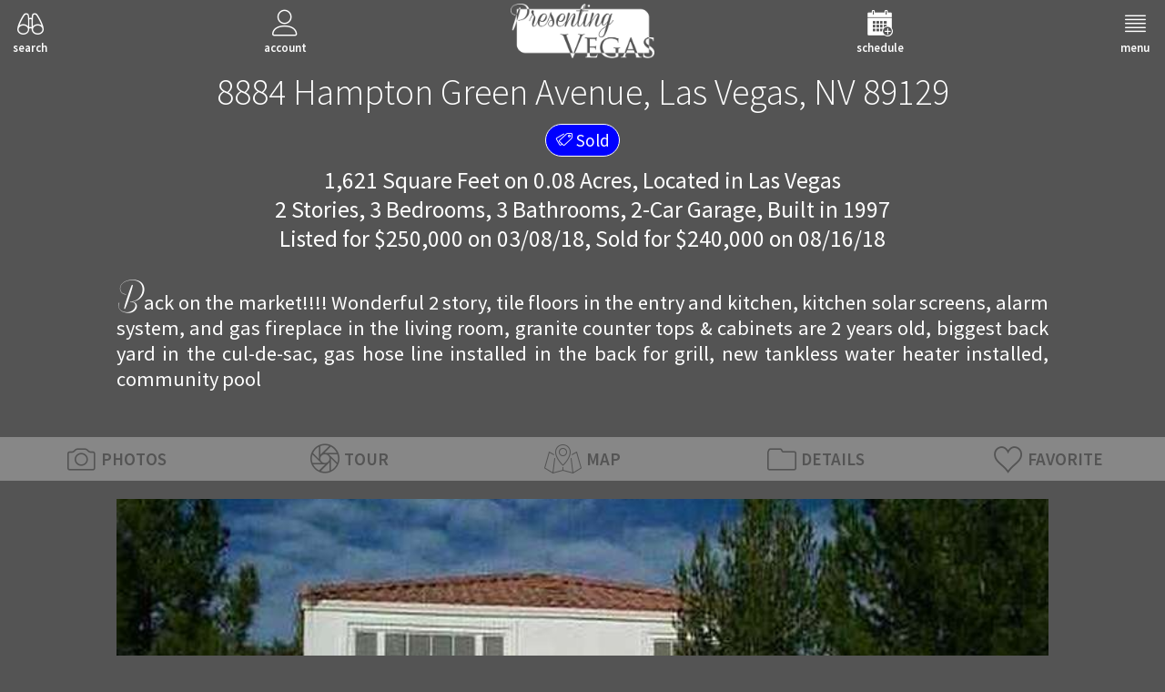

--- FILE ---
content_type: text/html; charset=UTF-8
request_url: https://www.presentingvegas.com/properties-details/homes/8884-hampton-green-avenue-las-vegas-nv-89129-1974195.php
body_size: 16895
content:
<!DOCTYPE html><html lang="en" class="font_light fc_yellow bg_blue"><head><meta charset="UTF-8"><meta name="viewport" content="width=device-width, initial-scale=1, maximum-scale=1"><meta name="format-detection" content="telephone=no"><meta name="description" content="8884 Hampton Green Avenue, Las Vegas, NV 89129 is situated on 0.08 acres in Las Vegas. This home offers 1,621 square feet with 3 bedrooms, 3 bathrooms and a 2-car garage for $250,000."><meta name="author" content="Presenting Vegas"><meta name="p:domain_verify" content="e228ce5c80a0ea42f67f1107947cfaa3"><meta property="og:type" content="website"><meta property="og:site_name" content="www.presentingvegas.com"><meta property="og:url" content="https://www.presentingvegas.com/properties-details/homes/8884-hampton-green-avenue-las-vegas-nv-89129-1974195.php?pt=homes&ml=1974195"><meta property="og:title" content="8884 Hampton Green Avenue, Las Vegas, NV 89129 in Las Vegas"><meta property="og:description" content="8884 Hampton Green Avenue, Las Vegas, NV 89129 is situated on 0.08 acres in Las Vegas. This home offers 1,621 square feet with 3 bedrooms, 3 bathrooms and a 2-car garage for $250,000."><meta property="og:image" content="https://www.presentingvegas.com/properties-images/homes/1974195/8884-hampton-green-avenue-las-vegas-nv-89129-1.jpg"><meta property="fb:app_id" content="1653085924962507"><link rel="apple-touch-icon" sizes="180x180" href="https://www.presentingvegas.com/core/images/favicon/apple-touch-icon.png"><link rel="icon" type="image/png" href="https://www.presentingvegas.com/core/images/favicon/favicon-32x32.png" sizes="32x32"><link rel="icon" type="image/png" href="https://www.presentingvegas.com/core/images/favicon/favicon-16x16.png" sizes="16x16"><link rel="manifest" href="https://www.presentingvegas.com/core/images/favicon/manifest.json"><link rel="mask-icon" href="https://www.presentingvegas.com/core/images/favicon/safari-pinned-tab.svg" color="#7d7d7d"><link rel="shortcut icon" href="https://www.presentingvegas.com/core/images/favicon/favicon.ico"><meta name="msapplication-config" content="https://www.presentingvegas.com/core/images/favicon/browserconfig.xml"><meta name="theme-color" content="#ffffff"><title>8884 Hampton Green Avenue, Las Vegas, NV 89129 in Las Vegas</title><link rel='stylesheet' type='text/css' href='https://www.presentingvegas.com/core/css/global.css?v=8.2.18'><link rel='stylesheet' type='text/css' href='https://www.presentingvegas.com/core/css/colors.css?v=8.2.31'><link rel='stylesheet' type='text/css' href='https://www.presentingvegas.com/core/css/icons.css?v=8.2.5'><link rel='stylesheet' type='text/css' href='https://www.presentingvegas.com/core/css/agent_cards.css?v=8.2.2'><link rel='stylesheet' type='text/css' href='https://www.presentingvegas.com/core/css/page_header.css?v=8.2.3'><link rel='stylesheet' type='text/css' href='https://www.presentingvegas.com/core/css/page_subheader.css?v=8.2.1'><link rel='stylesheet' type='text/css' href='https://www.presentingvegas.com/core/css/page_paragraph.css?v=8.2.2'><style>@import url("https://fonts.googleapis.com/css?family=Source+Sans+Pro:200,300,400,600,700");@font-face{font-family:"ConeriaScriptLight";src:url("https://www.presentingvegas.com/core/fonts/ConeriaScriptLight/ConeriaScriptLight.eot?v=0") format("embedded-opentype"),url("https://www.presentingvegas.com/core/fonts/ConeriaScriptLight/ConeriaScriptLight.woff2?v=0") format("woff2"),url("https://www.presentingvegas.com/core/fonts/ConeriaScriptLight/ConeriaScriptLight.ttf?v=0") format("truetype"),url("https://www.presentingvegas.com/core/fonts/ConeriaScriptLight/ConeriaScriptLight.woff?v=0") format("woff"),url("https://www.presentingvegas.com/core/fonts/ConeriaScriptLight/ConeriaScriptLight.svg?v=0") format("svg");font-weight:normal;font-style:normal;font-variant:normal;}.font_extra_light{font-family:"Source Sans Pro",sans-serif;font-weight:300;font-style:normal;}@media only screen and (-webkit-min-device-pixel-ratio:2),only screen and (-moz-min-device-pixel-ratio:2),only screen and (-o-min-device-pixel-ratio:2/1),only screen and (min-device-pixel-ratio:2),only screen and (min-resolution:192dpi),only screen and (min-resolution:2dppx){.font_extra_light{font-weight:200;font-style:normal;}}.font_light{font-family:"Source Sans Pro",sans-serif;font-weight:400;font-style:normal;}@media only screen and (-webkit-min-device-pixel-ratio:2),only screen and (-moz-min-device-pixel-ratio:2),only screen and (-o-min-device-pixel-ratio:2/1),only screen and (min-device-pixel-ratio:2),only screen and (min-resolution:192dpi),only screen and (min-resolution:2dppx){.font_light{font-weight:300;font-style:normal;}}.font_coneria_script_light{font-family:"ConeriaScriptLight",cursive;font-weight:normal;font-style:normal;}.font_regular{font-family:"Source Sans Pro",sans-serif;font-weight:600;font-style:normal;}@media only screen and (-webkit-min-device-pixel-ratio:2),only screen and (-moz-min-device-pixel-ratio:2),only screen and (-o-min-device-pixel-ratio:2/1),only screen and (min-device-pixel-ratio:2),only screen and (min-resolution:192dpi),only screen and (min-resolution:2dppx){.font_regular{font-weight:400;font-style:normal;}}.font_semi_bold{font-family:"Source Sans Pro",sans-serif;font-weight:700;font-style:normal;}@media only screen and (-webkit-min-device-pixel-ratio:2),only screen and (-moz-min-device-pixel-ratio:2),only screen and (-o-min-device-pixel-ratio:2/1),only screen and (min-device-pixel-ratio:2),only screen and (min-resolution:192dpi),only screen and (min-resolution:2dppx){.font_semi_bold{font-weight:600;font-style:normal;}}a{color:rgb(255,255,255);text-decoration:none;}
				.page_header .v2{display:none;}
				@media screen and (min-width:736px){
					.page_header .v1{display:none;}
					.page_header .v2{display:inline;}
				}
			
				.listing_status_tag{
					background-color:rgb(0,0,255);
				}
			
				.page_subheader .v2,
				.page_subheader .v3{
					display:none;
				}
				@media screen and (min-width:414px){
					.page_subheader .v1{display:none;}
					.page_subheader .v2{display:inline;}
				}
				@media screen and (min-width:736px){
					.page_subheader .v2{display:none;}
					.page_subheader .v3{display:inline;}
				}
			
				.action_bar_placeholder{
					width:100%;
					margin:20px 0;
				}
				.action_bar{
					position:absolute;
					z-index:4;
					top:-100px;
					width:100%;
					will-change:transform,background-color;
					-o-transition:-o-transform 300ms ease-in-out,background-color 300ms ease-in-out;
					-ms-transition:-ms-transform 300ms ease-in-out,background-color 300ms ease-in-out;
					-moz-transition:-moz-transform 300ms ease-in-out,background-color 300ms ease-in-out;
					-webkit-transition:-webkit-transform 300ms ease-in-out,background-color 300ms ease-in-out;
					transition:transform 300ms ease-in-out,background-color 300ms ease-in-out;
				}
				.action_bar.hide{
					-o-transform:translateX(-100%);
					-ms-transform:translateX(-100%);
					-moz-transform:translateX(-100%);
					-webkit-transform:translateX(-100%);
					transform:translateX(-100%);
				}
				.action_bar.sticky{
					position:fixed !important;
					top:0 !important;
				}
				.action_bar .link,
				.action_bar .heart{
					float:left;
					display:inline-block;
					padding:5px 0;
					text-align:center;
				}
				.action_bar .link .icon,
				.action_bar .heart .icon{
					display:inline-block;
					vertical-align:middle;
					font-size:1.2em;
				}
				.action_bar .link .name,
				.action_bar .heart .name{
					display:block;
					vertical-align:middle;
					font-size:0.5em;
				}
				@media screen and (min-width:414px){
					.action_bar .link .icon,
					.action_bar .heart .icon{
						font-size:1.4em;
					}
					.action_bar .link .name,
					.action_bar .heart .name{
						font-size:0.6em;
					}
				}
				@media screen and (min-width:570px){
					.action_bar.hide{
						-o-transform:translateX(-50%);
						-ms-transform:translateX(-50%);
						-moz-transform:translateX(-50%);
						-webkit-transform:translateX(-50%);
						transform:translateX(-50%);
					}
				}
				@media screen and (min-width:736px){
					.action_bar .link,
					.action_bar .heart{
						padding:6px 0;
					}
					.action_bar .link .icon,
					.action_bar .heart .icon{
						display:inline-block;
						padding-right:5px;
						font-size:1.6em;
					}
					.action_bar .link .name,
					.action_bar .heart .name{
						display:inline-block;
						font-size:0.8em;
					}
				}
				@media screen and (min-width:1024px){
					.action_bar .link,
					.action_bar .heart{
						padding:8px 0;
					}
					.action_bar .link .icon,
					.action_bar .heart .icon{
						font-size:1.8em;
					}
					.action_bar .link .name,
					.action_bar .heart .name{
						font-size:1em;
					}
				}
				@media screen and (min-width:1280px){
					.action_bar.hide{
						-o-transform:translateX(-25%);
						-ms-transform:translateX(-25%);
						-moz-transform:translateX(-25%);
						-webkit-transform:translateX(-25%);
						transform:translateX(-25%);
					}
					.action_bar .link .icon,
					.action_bar .heart .icon{
						font-size:2em;
					}
					.action_bar .link .name,
					.action_bar .heart .name{
						font-size:1.2em;
					}
				}
				@media screen and (min-width:1500px){
					.action_bar .link .icon,
					.action_bar .heart .icon{
						font-size:2.2em;
					}
					.action_bar .link .name,
					.action_bar .heart .name{
						font-size:1.4em;
					}
				}
			
				.virtual_tour{
					padding:50px 0;
					font-size:1.2em;
				}
				.virtual_tour a{
					padding:5px 20px;
					border:2px solid;
					border-radius:1.2em;
				}
				@media screen and (min-width:414px){
					.virtual_tour{
						font-size:1.4em;
					}
					.virtual_tour a{
						border-radius:1.4em;
					}
				}
				@media screen and (min-width:1024px){
					.virtual_tour{
						font-size:1.6em;
					}
					.virtual_tour a{
						border-radius:1.6em;
					}
				}
				@media screen and (min-width:1500px){
					.virtual_tour{
						font-size:1.8em;
					}
					.virtual_tour a{
						border-radius:1.8em;
					}
				}
			
				.info{
					width:100%;
					margin:0 auto;
					padding:10px;
				}
				.info .header{
					width:100%;
					margin:0 0 10px -10px;
					padding:4px 10px 10px 10px;
					font-size:1.2em;
					font-weight:inherit;
				}
				.info table{
					border-collapse:collapse;
				}
				.info table tr:nth-child(even){
					background-color:rgba(255,255,255,0.2);
				}
				.info table th{
					padding:5px;
					font-size:1.2em;
					font-weight:inherit;
				}
				.info table td{
					padding:5px;
				}
				.info .item{
					display:inline-block;
					width:100%;
				}
				.info .item .c1,
				.info .item .c2{
					display:inline-block;
					width:50%;
					padding:5px 10px 5px 0;
					vertical-align:top;
					font-weight:inherit;
				}
				@media screen and (min-width:414px){
					.info .header{
						font-size:1.4em;
					}
				}
				@media screen and (min-width:736px){
					.info .item{
						width:-o-calc((100% - 30px) / 2);
						width:-ms-calc((100% - 30px) / 2);
						width:-moz-calc((100% - 30px) / 2);
						width:-webkit-calc((100% - 30px) / 2);
						width:calc((100% - 30px) / 2);
					}
					.info .item:nth-child(2n+0){
						margin-right:30px;
					}
					.info .item .c1{
						width:30%;
					}
					.info .item .c2{
						width:70%;
					}
				}
				@media screen and (min-width:1024px){
					.info .item{
						width:-o-calc((100% - 40px) / 3);
						width:-ms-calc((100% - 40px) / 3);
						width:-moz-calc((100% - 40px) / 3);
						width:-webkit-calc((100% - 40px) / 3);
						width:calc((100% - 40px) / 3);
						font-size:1.2em;
					}
					.info .item:nth-child(2n+0){
						margin-right:0;
					}
					.info .item:nth-child(3n-1),
					.info .item:nth-child(3n+0){
						margin-right:20px;
					}
				}
				@media screen and (min-width:1500px){
					.info .header{
						font-size:1.6em;
					}
					.info .item{
						font-size:1.4em;
					}
				}
			</style><script async src="https://www.googletagmanager.com/gtag/js?id=UA-128940844-1"></script><script async src="https://ajax.googleapis.com/ajax/libs/jquery/3.3.1/jquery.min.js"></script><script async src="https://www.presentingvegas.com/core/js/lib.js?v=8.2.55"></script><script async src="https://www.presentingvegas.com/core/js/colors.js?v=8.2.2"></script><script async src="https://www.presentingvegas.com/core/js/fonts.js?v=8.2.1"></script><script async src="https://www.presentingvegas.com/core/js/version_control.js?v=8.2.0"></script><script async src="https://www.presentingvegas.com/core/js/slideshow.js?v=8.2.10" id="PV_JS_slideshow"></script><script async src="https://www.presentingvegas.com/core/js/google_map_with_marker.js?v=8.2.12" id="PV_JS_google_map_with_marker"></script><script>window.onload=function(){$(document).ready(function(){if(Cookies.Get("PV_google_analytics_disable_tracking")==="true"){window["ga-disable-UA-128940844-1"]=true;}window.dataLayer=window.dataLayer || [];function gtag(){dataLayer.push(arguments);}gtag("js",new Date());gtag("config","UA-128940844-1",{"linker":{"accept_incoming":true,"domains":["www.presentingvegas.com","www.queensridge.com","www.queensridgeplace.com","www.ridges.com","www.summitclub.com","www.tournamenthills.com","www.turnberryplace.com"]}});COMMUNITIES=CommunitiesDecompress([{"a":"summit_club","b":"Summit Club","c":3,"d":"las_vegas","e":"summerlin","f":"","g":3,"h":"www.summitclub.com"},{"a":"the_ridges","b":"The Ridges","c":3,"d":"las_vegas","e":"summerlin","f":"","g":3,"h":"www.ridges.com"},{"a":"macdonald_highlands","b":"Macdonald Highlands","c":2,"d":"henderson","e":"","f":"","g":2,"h":""},{"a":"southern_highlands","b":"Southern Highlands","c":2,"d":"las_vegas","e":"","f":"","g":2,"h":""},{"a":"queensridge","b":"Queensridge","c":2,"d":"las_vegas","e":"","f":"","g":3,"h":"www.queensridge.com"},{"a":"tournament_hills","b":"Tournament Hills","c":4,"d":"las_vegas","e":"summerlin","f":"the_hills","g":3,"h":"www.tournamenthills.com"},{"a":"red_rock_country_club","b":"Red Rock Country Club","c":3,"d":"las_vegas","e":"summerlin","f":"","g":2,"h":""},{"a":"anthem_country_club","b":"Anthem Country Club","c":2,"d":"henderson","e":"","f":"","g":2,"h":""},{"a":"spanish_hills","b":"Spanish Hills","c":2,"d":"las_vegas","e":"","f":"","g":2,"h":""},{"a":"spanish_trail","b":"Spanish Trail","c":2,"d":"las_vegas","e":"","f":"","g":2,"h":""},{"a":"seven_hills","b":"Seven Hills","c":2,"d":"henderson","e":"","f":"","g":2,"h":""},{"a":"canyon_gate","b":"Canyon Gate","c":2,"d":"las_vegas","e":"","f":"","g":2,"h":""},{"a":"roma_hills","b":"Roma Hills","c":2,"d":"henderson","e":"","f":"","g":2,"h":""},{"a":"mountain_trails","b":"Mountain Trails","c":4,"d":"las_vegas","e":"summerlin","f":"the_trails","g":2,"h":""},{"a":"allerton_park","b":"Allerton Park","c":4,"d":"las_vegas","e":"summerlin","f":"summerlin_centre","g":1,"h":""},{"a":"amber_hills","b":"Amber Hills","c":4,"d":"las_vegas","e":"summerlin","f":"the_arbors","g":1,"h":""},{"a":"andalusia","b":"Andalusia","c":4,"d":"las_vegas","e":"summerlin","f":"the_paseos","g":1,"h":""},{"a":"the_arbors","b":"The Arbors","c":3,"d":"las_vegas","e":"summerlin","f":"","g":2,"h":""},{"a":"ascaya","b":"Ascaya","c":2,"d":"henderson","e":"","f":"","g":2,"h":""},{"a":"aventura","b":"Aventura","c":4,"d":"las_vegas","e":"summerlin","f":"the_canyons","g":2,"h":""},{"a":"barcelona","b":"Barcelona","c":4,"d":"las_vegas","e":"summerlin","f":"the_paseos","g":2,"h":""},{"a":"barrington","b":"Barrington","c":4,"d":"las_vegas","e":"summerlin","f":"the_vistas","g":2,"h":""},{"a":"bellacere","b":"Bellacere","c":4,"d":"las_vegas","e":"summerlin","f":"the_canyons","g":2,"h":""},{"a":"blue_diamond","b":"Blue Diamond","c":2,"d":"las_vegas","e":"","f":"","g":2,"h":""},{"a":"boulder_city","b":"Boulder City","c":1,"d":"","e":"","f":"","g":2,"h":""},{"a":"breamoor_heights","b":"Breamoor Heights","c":4,"d":"las_vegas","e":"summerlin","f":"the_arbors","g":1,"h":""},{"a":"c2_lofts","b":"C2 Lofts","c":4,"d":"las_vegas","e":"summerlin","f":"summerlin_centre","g":1,"h":""},{"a":"calico_basin","b":"Calico Basin","c":2,"d":"las_vegas","e":"","f":"","g":2,"h":""},{"a":"canyon_crest","b":"Canyon Crest","c":4,"d":"las_vegas","e":"summerlin","f":"the_canyons","g":2,"h":""},{"a":"canyon_fairways","b":"Canyon Fairways","c":4,"d":"las_vegas","e":"summerlin","f":"the_canyons","g":2,"h":""},{"a":"canyon_ridge","b":"Canyon Ridge","c":4,"d":"las_vegas","e":"summerlin","f":"the_canyons","g":2,"h":""},{"a":"canyon_terrace","b":"Canyon Terrace","c":4,"d":"las_vegas","e":"summerlin","f":"the_canyons","g":2,"h":""},{"a":"the_canyons","b":"The Canyons","c":3,"d":"las_vegas","e":"summerlin","f":"","g":2,"h":""},{"a":"cara_vella","b":"Cara Vella","c":4,"d":"las_vegas","e":"summerlin","f":"the_vistas","g":1,"h":""},{"a":"chelsea_gardens","b":"Chelsea Gardens","c":4,"d":"las_vegas","e":"summerlin","f":"the_gardens","g":1,"h":""},{"a":"corta_bella","b":"Corta Bella","c":4,"d":"las_vegas","e":"summerlin","f":"the_hills","g":1,"h":""},{"a":"country_club_hills","b":"Country Club Hills","c":4,"d":"las_vegas","e":"summerlin","f":"the_hills","g":2,"h":""},{"a":"country_gardens","b":"Country Gardens","c":4,"d":"las_vegas","e":"summerlin","f":"the_gardens","g":1,"h":""},{"a":"desert_trails","b":"Desert Trails","c":4,"d":"las_vegas","e":"summerlin","f":"the_trails","g":1,"h":""},{"a":"eagle_hills","b":"Eagle Hills","c":4,"d":"las_vegas","e":"summerlin","f":"the_hills","g":2,"h":""},{"a":"eagle_rock","b":"Eagle Rock","c":4,"d":"las_vegas","e":"summerlin","f":"the_canyons","g":2,"h":""},{"a":"eden_ridge","b":"Eden Ridge","c":4,"d":"las_vegas","e":"summerlin","f":"the_willows","g":1,"h":""},{"a":"encanto","b":"Encanto","c":4,"d":"las_vegas","e":"summerlin","f":"the_vistas","g":1,"h":""},{"a":"the_enclave","b":"The Enclave","c":4,"d":"las_vegas","e":"summerlin","f":"the_hills","g":2,"h":""},{"a":"estancia","b":"Estancia","c":4,"d":"las_vegas","e":"summerlin","f":"the_vistas","g":1,"h":""},{"a":"the_estates_at_green_valley","b":"The Estates At Green Valley","c":3,"d":"henderson","e":"green_valley","f":"","g":2,"h":""},{"a":"fairfield","b":"Fairfield","c":4,"d":"las_vegas","e":"summerlin","f":"summerlin_centre","g":1,"h":""},{"a":"the_fountains","b":"The Fountains","c":3,"d":"henderson","e":"green_valley","f":"","g":2,"h":""},{"a":"the_gardens","b":"The Gardens","c":3,"d":"las_vegas","e":"summerlin","f":"","g":2,"h":""},{"a":"glenleigh_gardens","b":"Glenleigh Gardens","c":4,"d":"las_vegas","e":"summerlin","f":"the_gardens","g":1,"h":""},{"a":"granada","b":"Granada","c":4,"d":"las_vegas","e":"summerlin","f":"the_paseos","g":1,"h":""},{"a":"green_valley","b":"Green Valley","c":2,"d":"henderson","e":"","f":"","g":1,"h":""},{"a":"gresham_park","b":"Gresham Park","c":4,"d":"las_vegas","e":"summerlin","f":"summerlin_centre","g":1,"h":""},{"a":"henderson","b":"Henderson","c":1,"d":"","e":"","f":"","g":1,"h":""},{"a":"heritage_glen","b":"Heritage Glen","c":4,"d":"las_vegas","e":"summerlin","f":"the_willows","g":1,"h":""},{"a":"highrise_allure","b":"Highrise Allure","c":2,"d":"las_vegas","e":"","f":"","g":1,"h":""},{"a":"boca_raton","b":"Highrise Boca Raton","c":2,"d":"las_vegas","e":"","f":"","g":1,"h":""},{"a":"highrise_casablanca","b":"Highrise Casablanca","c":2,"d":"las_vegas","e":"","f":"","g":1,"h":""},{"a":"highrise_cosmopolitan","b":"Highrise Cosmopolitan","c":2,"d":"las_vegas","e":"","f":"","g":1,"h":""},{"a":"highrise_juhl","b":"Highrise Juhl","c":2,"d":"las_vegas","e":"","f":"","g":1,"h":""},{"a":"highrise_loft_5","b":"Highrise Loft 5","c":2,"d":"las_vegas","e":"","f":"","g":1,"h":""},{"a":"highrise_luna_di_lusso","b":"Highrise Luna Di Lusso","c":2,"d":"henderson","e":"","f":"","g":1,"h":""},{"a":"highrise_mgm_signature","b":"Highrise MGM Signature","c":2,"d":"las_vegas","e":"","f":"","g":1,"h":""},{"a":"highrise_manhattan","b":"Highrise Manhattan","c":2,"d":"las_vegas","e":"","f":"","g":1,"h":""},{"a":"highrise_marie_antoinette","b":"Highrise Marie Antoinette","c":2,"d":"las_vegas","e":"","f":"","g":1,"h":""},{"a":"highrise_newport_lofts","b":"Highrise Newport Lofts","c":2,"d":"las_vegas","e":"","f":"","g":1,"h":""},{"a":"highrise_one_las_vegas","b":"Highrise One Las Vegas","c":2,"d":"las_vegas","e":"","f":"","g":1,"h":""},{"a":"highrise_one_queensridge_place","b":"Highrise One Queensridge Place","c":2,"d":"las_vegas","e":"","f":"","g":1,"h":""},{"a":"highrise_palms_place","b":"Highrise Palms Place","c":2,"d":"las_vegas","e":"","f":"","g":1,"h":""},{"a":"highrise_panorama_towers","b":"Highrise Panorama Towers","c":2,"d":"las_vegas","e":"","f":"","g":1,"h":""},{"a":"highrise_park_avenue","b":"Highrise Park Avenue","c":2,"d":"las_vegas","e":"","f":"","g":1,"h":""},{"a":"highrise_park_house","b":"Highrise Park House","c":2,"d":"las_vegas","e":"","f":"","g":1,"h":""},{"a":"highrise_park_towers","b":"Highrise Park Towers","c":2,"d":"las_vegas","e":"","f":"","g":1,"h":""},{"a":"highrise_platinum_hotel","b":"Highrise Platinum Hotel","c":2,"d":"las_vegas","e":"","f":"","g":1,"h":""},{"a":"highrise_regency_towers","b":"Highrise Regency Towers","c":2,"d":"las_vegas","e":"","f":"","g":1,"h":""},{"a":"highrise_sky_las_vegas","b":"Highrise Sky Las Vegas","c":2,"d":"las_vegas","e":"","f":"","g":1,"h":""},{"a":"highrise_soho_lofts","b":"Highrise Soho Lofts","c":2,"d":"las_vegas","e":"","f":"","g":1,"h":""},{"a":"highrise_the_martin","b":"Highrise The Martin","c":2,"d":"las_vegas","e":"","f":"","g":1,"h":""},{"a":"highrise_the_metropolis","b":"Highrise The Metropolis","c":2,"d":"las_vegas","e":"","f":"","g":1,"h":""},{"a":"highrise_the_ogden","b":"Highrise The Ogden","c":2,"d":"las_vegas","e":"","f":"","g":1,"h":""},{"a":"highrise_trump_international_hotel_las_vegas","b":"Highrise Trump International Hotel Las Vegas","c":2,"d":"las_vegas","e":"","f":"","g":1,"h":""},{"a":"highrise_turnberry_place","b":"Highrise Turnberry Place","c":2,"d":"las_vegas","e":"","f":"","g":1,"h":""},{"a":"highrise_turnberry_towers","b":"Highrise Turnberry Towers","c":2,"d":"las_vegas","e":"","f":"","g":1,"h":""},{"a":"highrise_vdara_hotel_and_spa","b":"Highrise Vdara","c":2,"d":"las_vegas","e":"","f":"","g":1,"h":""},{"a":"highrise_veer_towers","b":"Highrise Veer Towers","c":2,"d":"las_vegas","e":"","f":"","g":1,"h":""},{"a":"highrise_viera","b":"Highrise Viera","c":2,"d":"henderson","e":"","f":"","g":1,"h":""},{"a":"highrise_waldorf_astoria","b":"Highrise Waldorf Astoria","c":2,"d":"las_vegas","e":"","f":"","g":1,"h":""},{"a":"highrise_wimbledon","b":"Highrise Wimbledon","c":2,"d":"las_vegas","e":"","f":"","g":1,"h":""},{"a":"the_hills","b":"The Hills","c":3,"d":"las_vegas","e":"summerlin","f":"","g":2,"h":""},{"a":"hillstone","b":"Hillstone","c":4,"d":"las_vegas","e":"summerlin","f":"the_vistas","g":1,"h":""},{"a":"ivy_glen","b":"Ivy Glen","c":4,"d":"las_vegas","e":"summerlin","f":"the_gardens","g":1,"h":""},{"a":"lake_las_vegas","b":"Lake Las Vegas","c":2,"d":"henderson","e":"","f":"","g":2,"h":""},{"a":"the_lakes","b":"The Lakes","c":2,"d":"las_vegas","e":"","f":"","g":2,"h":""},{"a":"las_lomas","b":"Las Lomas","c":4,"d":"las_vegas","e":"summerlin","f":"the_paseos","g":1,"h":""},{"a":"las_vegas","b":"Las Vegas","c":1,"d":"","e":"","f":"","g":1,"h":""},{"a":"las_vegas_country_club","b":"Las Vegas Country Club","c":2,"d":"las_vegas","e":"","f":"","g":2,"h":""},{"a":"legacy_country_club","b":"Legacy Country Club","c":3,"d":"henderson","e":"green_valley","f":"","g":2,"h":""},{"a":"the_mesa","b":"The Mesa","c":3,"d":"las_vegas","e":"summerlin","f":"","g":2,"h":""},{"a":"mira_villa","b":"Mira Villa","c":4,"d":"las_vegas","e":"summerlin","f":"the_canyons","g":1,"h":""},{"a":"miraleste","b":"Miraleste","c":4,"d":"las_vegas","e":"summerlin","f":"the_vistas","g":1,"h":""},{"a":"miramonte","b":"Miramonte","c":4,"d":"las_vegas","e":"summerlin","f":"the_vistas","g":1,"h":""},{"a":"monterossa","b":"Monterossa","c":4,"d":"las_vegas","e":"summerlin","f":"the_vistas","g":1,"h":""},{"a":"mount_charleston","b":"Mount Charleston","c":1,"d":"","e":"","f":"","g":1,"h":""},{"a":"mountains_edge","b":"Mountains Edge","c":2,"d":"las_vegas","e":"","f":"","g":1,"h":""},{"a":"north_las_vegas","b":"North Las Vegas","c":1,"d":"","e":"","f":"","g":1,"h":""},{"a":"palazzo_monte","b":"Palazzo Monte","c":3,"d":"henderson","e":"seven_hills","f":"","g":1,"h":""},{"a":"the_palisades","b":"The Palisades","c":4,"d":"las_vegas","e":"summerlin","f":"the_canyons","g":2,"h":""},{"a":"palmilla","b":"Palmilla","c":4,"d":"las_vegas","e":"summerlin","f":"the_vistas","g":1,"h":""},{"a":"palomar","b":"Palomar","c":4,"d":"las_vegas","e":"summerlin","f":"the_paseos","g":1,"h":""},{"a":"paradiso","b":"Paradiso","c":4,"d":"las_vegas","e":"summerlin","f":"the_vistas","g":1,"h":""},{"a":"the_paseos","b":"The Paseos","c":3,"d":"las_vegas","e":"summerlin","f":"","g":2,"h":""},{"a":"pinnacle_residences","b":"Pinnacle Residences","c":3,"d":"henderson","e":"macdonald_highlands","f":"","g":1,"h":""},{"a":"providence","b":"Providence","c":2,"d":"las_vegas","e":"","f":"","g":2,"h":""},{"a":"the_pueblo","b":"The Pueblo","c":3,"d":"las_vegas","e":"summerlin","f":"","g":2,"h":""},{"a":"quail_ridge","b":"Quail Ridge","c":4,"d":"las_vegas","e":"summerlin","f":"the_arbors","g":1,"h":""},{"a":"quail_ridge_estates","b":"Quail Ridge Estates","c":3,"d":"henderson","e":"green_valley","f":"","g":2,"h":""},{"a":"rancho_circle","b":"Rancho Circle","c":2,"d":"las_vegas","e":"","f":"","g":2,"h":""},{"a":"santalina","b":"Santalina","c":4,"d":"las_vegas","e":"summerlin","f":"the_vistas","g":1,"h":""},{"a":"scarlett_canyon","b":"Scarlett Canyon","c":4,"d":"las_vegas","e":"summerlin","f":"the_canyons","g":1,"h":""},{"a":"section_ten","b":"Section Ten","c":2,"d":"las_vegas","e":"","f":"","g":2,"h":""},{"a":"serrano","b":"Serrano","c":4,"d":"las_vegas","e":"summerlin","f":"the_paseos","g":1,"h":""},{"a":"shadow_creek","b":"Shadow Creek","c":2,"d":"north_las_vegas","e":"","f":"","g":2,"h":""},{"a":"siena","b":"Siena","c":3,"d":"las_vegas","e":"summerlin","f":"","g":2,"h":""},{"a":"sky_terrace","b":"Sky Terrace","c":2,"d":"henderson","e":"","f":"","g":2,"h":""},{"a":"solano","b":"Solano","c":4,"d":"las_vegas","e":"summerlin","f":"the_vistas","g":1,"h":""},{"a":"sonesta","b":"Sonesta","c":4,"d":"las_vegas","e":"summerlin","f":"the_vistas","g":1,"h":""},{"a":"summerlin","b":"Summerlin","c":2,"d":"las_vegas","e":"","f":"","g":2,"h":""},{"a":"summerlin_centre","b":"Summerlin Centre","c":3,"d":"las_vegas","e":"summerlin","f":"","g":2,"h":""},{"a":"sun_city","b":"Sun City","c":3,"d":"las_vegas","e":"summerlin","f":"","g":2,"h":""},{"a":"talaverde","b":"Talaverde","c":4,"d":"las_vegas","e":"summerlin","f":"the_vistas","g":1,"h":""},{"a":"talon_pointe","b":"Talon Pointe","c":4,"d":"las_vegas","e":"summerlin","f":"the_canyons","g":2,"h":""},{"a":"tomiyasu_estates","b":"Tomiyasu Estates","c":2,"d":"las_vegas","e":"","f":"","g":2,"h":""},{"a":"traccia","b":"Traccia","c":4,"d":"las_vegas","e":"summerlin","f":"summerlin_centre","g":2,"h":""},{"a":"the_trails","b":"The Trails","c":3,"d":"las_vegas","e":"summerlin","f":"","g":2,"h":""},{"a":"villa_trieste","b":"Villa Trieste","c":4,"d":"las_vegas","e":"summerlin","f":"summerlin_centre","g":1,"h":""},{"a":"the_vineyards","b":"The Vineyards","c":4,"d":"las_vegas","e":"summerlin","f":"the_arbors","g":2,"h":""},{"a":"vista_verde","b":"Vista Verde","c":4,"d":"las_vegas","e":"summerlin","f":"the_vistas","g":1,"h":""},{"a":"the_vistas","b":"The Vistas","c":3,"d":"las_vegas","e":"summerlin","f":"","g":2,"h":""},{"a":"wigwam_ranch","b":"Wigwam Ranch","c":2,"d":"las_vegas","e":"","f":"","g":1,"h":""},{"a":"willow_creek","b":"Willow Creek","c":4,"d":"las_vegas","e":"summerlin","f":"the_willows","g":2,"h":""},{"a":"the_willows","b":"The Willows","c":3,"d":"las_vegas","e":"summerlin","f":"","g":2,"h":""},{"a":"wisteria_hills","b":"Wisteria Hills","c":4,"d":"las_vegas","e":"summerlin","f":"the_gardens","g":1,"h":""},{"a":"wood_glen","b":"Wood Glen","c":4,"d":"las_vegas","e":"summerlin","f":"the_willows","g":1,"h":""},{"a":"the_woodlands","b":"The Woodlands","c":4,"d":"las_vegas","e":"summerlin","f":"the_arbors","g":1,"h":""}]);HIGHRISES=HighrisesDecompress([{"a":"allure","b":"Allure","c":2,"d":""},{"a":"bocaraton","b":"Bocaraton","c":2,"d":""},{"a":"casablanca","b":"Casablanca","c":2,"d":""},{"a":"city_center","b":"City Center","c":2,"d":""},{"a":"cosmopolitan","b":"Cosmopolitan","c":2,"d":""},{"a":"juhl","b":"Juhl","c":2,"d":""},{"a":"loft_5","b":"Loft 5","c":2,"d":""},{"a":"lunad","b":"Lunad","c":2,"d":""},{"a":"manhattan","b":"Manhattan","c":2,"d":""},{"a":"marie_antoinette","b":"Marie Antoinette","c":2,"d":""},{"a":"metropolis","b":"Metropolis","c":2,"d":""},{"a":"mgm_turnberry","b":"MGM Signature","c":2,"d":""},{"a":"newport_lofts","b":"Newport Lofts","c":2,"d":""},{"a":"none","b":"None","c":1,"d":""},{"a":"one_las_vegas","b":"One Las Vegas","c":2,"d":""},{"a":"other","b":"Other","c":1,"d":""},{"a":"palms_place","b":"Palms Place","c":2,"d":""},{"a":"panorama_towers","b":"Panorama Towers","c":2,"d":""},{"a":"park_avenue","b":"Park Avenue","c":2,"d":""},{"a":"park_house","b":"Park House","c":2,"d":""},{"a":"park_towers","b":"Park Towers","c":2,"d":""},{"a":"platinum_hotel","b":"Platinum Hotel","c":2,"d":""},{"a":"queensridge_place","b":"One Queensridge Place","c":3,"d":"www.queensridgeplace.com"},{"a":"regency_towers","b":"Regency Towers","c":2,"d":""},{"a":"sky_las_vegas","b":"Sky Las Vegas","c":2,"d":""},{"a":"soho_lofts","b":"Soho Lofts","c":2,"d":""},{"a":"the_martin","b":"The Martin","c":2,"d":""},{"a":"the_ogden","b":"The Ogden","c":2,"d":""},{"a":"trump_international_hotel_las_vegas","b":"Trump International Hotel Las Vegas","c":2,"d":""},{"a":"turnberry_place","b":"Turnberry Place","c":3,"d":"www.turnberryplace.com"},{"a":"turnberry_towers","b":"Turnberry Towers","c":2,"d":""},{"a":"vdara_hotel_and_spa","b":"Vdara Hotel And Spa","c":2,"d":""},{"a":"veer_citycenter","b":"Veer Citycenter","c":2,"d":""},{"a":"viera","b":"Viera","c":2,"d":""},{"a":"waldorf_astoria","b":"Waldorf Astoria","c":2,"d":""},{"a":"wimbledon","b":"Wimbledon","c":2,"d":""}]);ZIP_CODES=[89002,89004,89005,89007,89011,89012,89014,89015,89018,89019,89021,89025,89027,89029,89030,89031,89032,89034,89039,89040,89044,89046,89052,89054,89074,89081,89084,89085,89086,89101,89102,89103,89104,89106,89107,89108,89109,89110,89113,89115,89117,89118,89119,89120,89121,89122,89123,89124,89128,89129,89130,89131,89134,89135,89138,89139,89141,89142,89143,89144,89145,89146,89147,89148,89149,89156,89158,89161,89166,89169,89178,89179,89183];ARCHITECTURAL_STYLES=["art_deco","chateau","contemporary","farmette","frank_lloyd_wright","french_chateau","italian_villa","mediterranean","mid_century_modern","modern","neoclassical","new_european","santa_fe","spanish_revival","traditional","transitional","tuscan","ultra_modern"];BUILDERS=["amstar","austin","blue_heron","christopher_homes","domanico","executive_home_builders","finlay","growth_luxury","jim_ross","merlin","molasky","new_american","palm_canyon","raftery","six_star","sun_colony","sun_west","toll_brothers","unique_custom","westpointe","william_lyon"];PRICE_RANGES=[{"id":"real_estate_under_one_million_dollars_in_las_vegas","lable":"$500K - $1M","min":500000,"max":1000000},{"id":"real_estate_under_two_million_dollars_in_las_vegas","lable":"$1M - $2M","min":1000000,"max":2000000},{"id":"real_estate_under_three_million_dollars_in_las_vegas","lable":"$2M - $3M","min":2000000,"max":3000000},{"id":"real_estate_under_four_million_dollars_in_las_vegas","lable":"$3M - $4M","min":3000000,"max":4000000},{"id":"real_estate_under_five_million_dollars_in_las_vegas","lable":"$4M - $5M","min":4000000,"max":5000000},{"id":"real_estate_under_seven_million_dollars_in_las_vegas","lable":"$5M - $7M","min":5000000,"max":7000000},{"id":"real_estate_under_ten_million_dollars_in_las_vegas","lable":"$7M - $10M","min":7000000,"max":10000000},{"id":"real_estate_over_ten_million_dollars_in_las_vegas","lable":"> $10M","min":10000000,"max":50000000}];DOMAINS=["www.queensridge.com","www.queensridgeplace.com","www.ridges.com","www.summitclub.com","www.tournamenthills.com","www.turnberryplace.com"];COLORS=[{"id":"yellow","css":true,"js":true,"red":"255","green":"255","blue":"255"},{"id":"blue","css":true,"js":true,"red":"84","green":"84","blue":"84"},{"id":"royal_blue","css":true,"js":true,"red":"26","green":"54","blue":"114"},{"id":"red","css":true,"js":true,"red":255,"green":0,"blue":0},{"id":"transparent","css":false,"js":false},{"id":"GREEN","css":false,"js":false,"red":0,"green":128,"blue":0},{"id":"PURPLE","css":false,"js":false,"red":128,"green":0,"blue":128},{"id":"BLUE","css":false,"js":false,"red":0,"green":0,"blue":255},{"id":"WHITE","css":false,"js":false,"red":255,"green":255,"blue":255},{"id":"ORANGE","css":false,"js":false,"red":255,"green":165,"blue":0},{"id":"RED","css":false,"js":false,"red":255,"green":0,"blue":0},{"id":"BLACK","css":false,"js":false,"red":0,"green":0,"blue":0}];FONTS={"font_families":{"ConeriaScriptLight":{"formats":["eot","woff2","ttf","woff","svg"],"font_family":"ConeriaScriptLight","generic_font_family":"cursive","v":0},"DistrictThinPro":{"formats":["otf","ttf","svg"],"font_family":"DistrictThinPro","generic_font_family":"sans-serif","v":0},"Lane":{"formats":["eot","ttf","woff","svg"],"font_family":"Lane","generic_font_family":"sans-serif","v":0},"PresentingVegas":{"formats":["eot","woff2","ttf","woff","svg"],"font_family":"PresentingVegas","v":0},"Scriptina":{"formats":["eot","otf","ttf","woff","svg"],"font_family":"Scriptina","generic_font_family":"cursive","v":0},"SourceSansPro":{"url":"https:\/\/fonts.googleapis.com\/css?family=Source+Sans+Pro:200,300,400,600,700","font_family":"Source Sans Pro","generic_font_family":"sans-serif"},"TrajanProRegular":{"formats":["eot","ttf"],"font_family":"Trajan Pro Regular","generic_font_family":"serif","v":"0"}},"font_classes":{"coneria_script_light":{"font_family_id":"ConeriaScriptLight","css":{"font-weight":"normal","font-style":"normal"}},"extra_light":{"font_family_id":"SourceSansPro","css":{"font-weight":300,"font-style":"normal"},"retina_css":{"font-weight":200,"font-style":"normal"}},"light":{"font_family_id":"SourceSansPro","css":{"font-weight":400,"font-style":"normal"},"retina_css":{"font-weight":300,"font-style":"normal"}},"regular":{"font_family_id":"SourceSansPro","css":{"font-weight":600,"font-style":"normal"},"retina_css":{"font-weight":400,"font-style":"normal"}},"semi_bold":{"font_family_id":"SourceSansPro","css":{"font-weight":700,"font-style":"normal"},"retina_css":{"font-weight":600,"font-style":"normal"}}}};VERSION_CONTROL={"global_version":"8.2","css":{"agent_cards":{"v":2},"block_grid":{"v":2},"callout":{"v":1},"colors":{"v":31},"community_breadcrumbs":{"v":6},"community_floor_plans_detailed":{"v":0},"community_floor_plans_preview":{"v":2},"context_menu":{"v":1},"dh":{"v":0},"global":{"v":18},"icons":{"v":5},"key_value_table":{"v":7},"list_block":{"v":"0"},"lr":{"v":1},"media":{"v":1},"motion_picture_link":{"v":1},"page_header":{"v":3},"page_header2":{"v":3},"page_paragraph":{"v":2},"page_subheader":{"v":1},"panes":{"v":0},"testimonial":{"v":1},"text_block":{"v":3}},"js":{"checkbox":{"v":1},"clipboard":{"v":1},"colors":{"v":2},"communities_map":{"v":5},"community_floor_plans_detailed":{"v":1},"community_floor_plans_preview":{"v":0},"context_menu":{"v":2},"dh":{"v":0},"dropdown":{"v":28},"email_manager":{"v":16},"file_manager":{"v":54},"fonts":{"v":1},"google_map_polygon_picker":{"v":4},"google_map_with_marker":{"v":12},"hash_sha512":{"v":0},"highrise_map":{"v":50},"image_manager":{"v":6},"image_map":{"v":15},"input":{"v":2},"lib":{"v":55},"linkedin":{"v":3},"login":{"v":15},"lr":{"v":9},"modules":{"v":4},"panes":{"v":6},"parallax":{"v":1},"range":{"v":0},"scroll_bar":{"v":5},"search_properties":{"v":58},"search_properties_new":{"v":2},"slider":{"v":0},"slideshow":{"v":10},"table":{"v":10},"timeline_basic":{"v":40},"twitter":{"v":3},"version_control":{"v":"0"},"video":{"v":0},"vimeo":{"v":2},"youtube":{"v":1}}};Colors.Ini();Fonts.Ini();VersionControl.Ini();BG.Ini();Views.Ini($("#main_view"));Views.LinkView($(".side_view__contact__view"),$(".side_view__contact__button"));Views.LinkView($(".side_view__menu__view"),$(".side_view__menu__button"));Views.ViewAdditionCommunities($(".side_view__menu__view"),$(".side_view__menu__communities"));Views.ViewAdditionHighrises($(".side_view__menu__view"),$(".side_view__menu__highrises"));Views.ViewAdditionZipCodes($(".side_view__menu__view"),$(".side_view__menu__zip_codes"));Views.ViewAdditionArchitecturalStyles($(".side_view__menu__view"),$(".side_view__menu__architectural_styles"));Views.ViewAdditionBuilders($(".side_view__menu__view"),$(".side_view__menu__builders"));Views.ViewAdditionPriceRanges($(".side_view__menu__view"),$(".side_view__menu__price_ranges"));ScrollToTopButton.Ini();Infobox.Ini();UserFeedback.Ini();SlideshowIni();GoogleMapWithMarkerIni();var google_map_with_marker=[];$(".google_map_with_marker").each(function(){google_map_with_marker.push(new GoogleMapWithMarker($(this)));});LoadJS({src:"https://www.presentingvegas.com/core/js/login.js?v=8.2.15",id:"PV_JS_login",callback:function(){Login.Ini(function(){Login.ExchangeCredentialsForUserProfile();});}});var smart_grids=[];$(".smart_grid").each(function(){if($(this).attr("PV_no_global_ini")==undefined){smart_grids.push(new SmartGrid($(this)));}});var responsive_images=[];$(".responsive_image").each(function(){if($(this).attr("PV_no_global_ini")==undefined){responsive_images.push(new ResponsiveImage($(this)));}});var multiline_ellipsis=[];$(".multiline_ellipsis").each(function(){multiline_ellipsis.push(new MultilineEllipsis($(this)));});var extraordinary=[];$(".extraordinary").each(function(){extraordinary.push(new Extraordinary($(this)));});
				ActionBar={
					Ini:function(){
						this.structure=[
							{
								name:"VIDEO",
								icon:"icon-camera-play",
								obj:$(".youtube,.vimeo,.video")
							},
							{
								name:"PHOTOS",
								icon:"icon-camera2",
								obj:$(".slideshow")
							},
							{
								name:"PLAN",
								icon:"icon-pencil-ruler",
								obj:$(".images_containter")
							},
							{
								name:"FEATURES",
								icon:"icon-spotlights",
								obj:$(".features_container")
							},
							{
								name:"TOUR",
								icon:"icon-shutter",
								obj:$(".virtual_tour")
							},
							{
								name:"MAP",
								icon:"icon-map",
								obj:$(".map")
							},
							{
								name:"DETAILS",
								icon:"icon-folder",
								obj:$(".info")
							},
							{
								name:"FAVORITE"
							}
						];
						this.obj={
							placeholder:$("#action_bar_placeholder"),
							bar:$("#action_bar"),
							links:false,
							heart:false
						};
						this.position=false;
						this.duration=300;
						this.favorites={
							current:{
								ml:1974195,
								property_type:"homes"
							},
							icon:{
								regular:"icon-heart-regular",
								favorite:"icon-heart-favorite"
							},
							ini:false,
							list:{
								homes:[],
								homesites:[],
								rentals:[],
								condos:[],
								apartments:[]
							}
						};
						this.Populate();
						this.Resize();
						this.BindEvents();
					},
					Populate:function(){
						var s=this.structure;
						var l=s.length;
						var c=0;
						var h="";
						for(var i=0; i<l; i++){
							if(s[i].name=="FAVORITE"){
								h+='<div class="heart ellipsis"><span class="icon '+this.favorites.icon.regular+'"></span><span class="name">'+s[i].name+'</span></div>';
							}else{
								if(s[i].obj.length==0){continue;}
								h+='<div class="link ellipsis" data-id="'+i+'"><span class="icon '+s[i].icon+'"></span><span class="name">'+s[i].name+'</span></div>';
							}
							c++;
						}
						h+='<div class="clear"></div>';
						this.obj.bar.html(h);
						this.obj.links=this.obj.bar.find(".link");
						this.obj.heart=this.obj.bar.find(".heart");
						this.obj.heart_icon=this.obj.heart.find(".icon");
						var w=Math.floor(100/c)+"%";
						this.obj.links.css({"width":w});
						this.obj.heart.css({"width":w});
					},
					PropertiesFavoritesIni:function(){
						if(this.favorites.ini){return;}
						if(!("Login" in window)){return;}
						if(!Login.GetUserProfileReady()){return;}
						this.favorites.ini=true;
						this.PropertiesFavoritesCommunicateWithProcessor({command:"load_list"});
					},
					PropertiesFavoritesCommunicateWithProcessor:function(sub_request){
						var _this=this;
						if(Login.GetCredentials()===false){return;}
						var request=Login.GetCredentials();
						if(request===false){return;}
						for(var x in sub_request){
							request[x]=sub_request[x];
						}
						$.post(BASE_URL+"/core/php/scripts/properties_lists_favorite_processor.php",request,function(response){
							_this.PropertiesFavoritesProcessResponse(response);
						},"json");
					},
					PropertiesFavoritesProcessResponse:function(response){
						Login.DigestResponse(response);
						if(response.status=="ok"){
							var a=["homes","homesites","rentals","condos","apartments"],
								l=a.length;
							for(var i=0; i<l; i++){
								this.favorites.list[a[i]]=response.list[a[i]];
							}
							this.PropertiesFavoritesUpdateHeart();
						}else if(response.status=="error"){
							var b=new Banner({message:response.message});
						}
					},
					PropertiesFavoritesUpdateHeart:function(){
						var o=this.obj.heart_icon,
							f=this.favorites,
							c=f.current,
							i=f.icon;
						if(this.PropertiesFavoritesCheckML(c.ml,c.property_type)){
							o.addClass(i.favorite).removeClass(i.regular);
						}else{
							o.addClass(i.regular).removeClass(i.favorite);
						}
					},
					PropertiesFavoritesCheckML:function(ml,property_type){
						var list=this.favorites.list[property_type],
							l=list.length;
						for(var i=0; i<l; i++){
							if(list[i][0]==ml){return true;}
						}
						return false;
					},
					PropertiesFavoritesClickHeart:function(){
						if(!this.favorites.ini || Login.GetCredentials()===false){
							var b=new Banner({wrapper_link:BASE_URL+'/account/dashboard.php',message:'<span class="icon icon-heart-broken2"></span>&nbsp;&nbsp;You must login in order to favorite and save properties.'});
							return;
						}
						var c=this.favorites.current;
						this.PropertiesFavoritesCommunicateWithProcessor({
							command:(this.PropertiesFavoritesCheckML(c.ml,c.property_type)?"remove_property":"add_property"),
							ml:c.ml,
							property_type:c.property_type
						});
					},
					OnResize:function(event){
						var _this=event.data._this;
						window.requestAnimationFrame(function(){
							_this.Resize();
						});
					},
					Resize:function(){
						this.obj.placeholder.css({
							"height":this.obj.bar.height()
						});
						this.position=this.obj.placeholder.offset().top;
						this.obj.bar.css({
							"top":this.position
						});
						this.Scroll();
					},
					OnScroll:function(event){
						var _this=event.data._this;
						window.requestAnimationFrame(function(){
							_this.Scroll();
						});
					},
					Scroll:function(){
						if($(window).scrollTop()>=this.position){
							this.obj.bar.addClass("sticky bg_yellow_07");
						}else{
							this.obj.bar.removeClass("sticky bg_yellow_07");
						}
					},
					BindEvents:function(){
						var _this=this;
						_this.obj.links.on("click",function(){
							_this.selected_id=$(this).attr("data-id");
							$("html,body").animate({scrollTop:(_this.structure[_this.selected_id].obj.offset().top-_this.obj.bar.height())},_this.duration);
						});
						_this.obj.heart.on("click",function(){
							_this.PropertiesFavoritesClickHeart();
						});
						$(window).on("resize",{_this:_this},_this.OnResize);
						$(window).on("scroll",{_this:_this},_this.OnScroll);
						_this.Watcher();
					},
					Watcher:function(){
						var _this=this;
						_this.PropertiesFavoritesIni();
						_this.obj.bar.css({
							"left":_this.obj.placeholder.offset().left
						});
						window.requestAnimationFrame(function(){
							_this.Watcher();
						});
					}
				};
				ActionBar.Ini();
			var slideshow=[];$(".slideshow").each(function(){slideshow.push(new Slideshow($(this)));});});};</script></head><body class="font_light fc_yellow bg_blue"><div class="view side_view bg_blue tp_transform_opacity td_300 ttf_ease_in_out bc_yellow border_box side_view__contact__view"><div class="header font_extra_light">Schedule</div><div class="close_button pointer icon-cross"></div><div class="body"><nav class="main_container tp_transform td_300 ttf_ease_in_out" aria-label="Contact"><ul><li class="bc_yellow"><a class="link bg_yellow_05 fc_blue" href="https://www.presentingvegas.com/request-listing-appointment.php" ><div class="icon_left icon-pencil-line"></div>Seller Appointment</a></li><li class="bc_yellow"><a class="link bg_yellow_05 fc_blue" href="https://www.presentingvegas.com/request-showing.php" ><div class="icon_left icon-shopping-bag"></div>Buyer Appointment</a></li></ul></nav></div></div><div class="view side_view bg_blue tp_transform_opacity td_300 ttf_ease_in_out bc_yellow border_box side_view__menu__view"><div class="header font_extra_light">Menu</div><div class="close_button pointer icon-cross"></div><div class="body"><nav class="main_container tp_transform td_300 ttf_ease_in_out" aria-label="Menu"><ul><li class="bc_yellow"><div class="link pointer bg_yellow_05 fc_blue side_view__menu__communities"><div class="icon_left icon-road-sign"></div><div class="icon_right icon-chevron-right"></div>Communities</div></li><li class="bc_yellow"><div class="link pointer bg_yellow_05 fc_blue side_view__menu__highrises"><div class="icon_left icon-apartment"></div><div class="icon_right icon-chevron-right"></div>Highrises</div></li><li class="bc_yellow"><div class="link pointer bg_yellow_05 fc_blue side_view__menu__zip_codes"><div class="icon_left icon-mailbox-full"></div><div class="icon_right icon-chevron-right"></div>Zip Codes</div></li><li class="bc_yellow"><div class="link pointer bg_yellow_05 fc_blue side_view__menu__architectural_styles"><div class="icon_left icon-palette"></div><div class="icon_right icon-chevron-right"></div>Architectural Styles</div></li><li class="bc_yellow"><div class="link pointer bg_yellow_05 fc_blue side_view__menu__builders"><div class="icon_left icon-pencil-ruler"></div><div class="icon_right icon-chevron-right"></div>Builders</div></li><li class="bc_yellow"><div class="link pointer bg_yellow_05 fc_blue side_view__menu__price_ranges"><div class="icon_left icon-tags"></div><div class="icon_right icon-chevron-right"></div>Price Ranges</div></li><li class="bc_yellow"><a class="link bg_yellow_05 fc_blue" href="https://www.presentingvegas.com/property-search.php" ><div class="icon_left icon-binoculars2"></div>Search</a></li><li class="bc_yellow"><a class="link bg_yellow_05 fc_blue" href="https://www.presentingvegas.com/housing-market-in-las-vegas.php" ><div class="icon_left icon-chart-growth"></div>The Market</a></li><li class="bc_yellow"><a class="link bg_yellow_05 fc_blue" href="https://www.presentingvegas.com/real-estate-films.php" ><div class="icon_left icon-camera-play"></div>The Motion Picture</a></li><li class="bc_yellow"><a class="link bg_yellow_05 fc_blue" href="https://www.presentingvegas.com/about-presenting-vegas.php" ><div class="icon_left icon-users2"></div>About Us</a></li><li class="bc_yellow"><a class="link bg_yellow_05 fc_blue" href="https://www.presentingvegas.com/client-testimonials.php" ><div class="icon_left icon-pen3"></div>Testimonials</a></li><li class="bc_yellow"><a class="link bg_yellow_05 fc_blue" href="https://www.presentingvegas.com/contact-presenting-vegas.php#address" ><div class="icon_left icon-phone-bubble"></div>Contact Us</a></li><li class="bc_yellow"><a class="link account_button_side_view bg_yellow_05 fc_blue" href="https://www.presentingvegas.com/account/dashboard.php" ><div class="icon_left icon icon-user"></div><div class="profile_picture"></div>My Account</a></li><li class="bc_yellow"><a class="link bg_yellow_05 fc_blue" href="https://www.presentingvegas.com/account/dashboard.php" ><div class="icon_left icon-heart-regular"></div>Favorites</a></li></ul></nav></div></div><div class="view main_view tp_transform_opacity td_300 ttf_ease_in_out" id="main_view"><header><a class="button_il pointer" href="https://www.presentingvegas.com/property-search.php" ><div class="icon icon-binoculars2"></div><span class="lable font_regular ellipsis">search</span></a><a class="account_button_header button_il pointer" href="https://www.presentingvegas.com/account/dashboard.php" ><div class="icon icon-user"></div><div class="profile_picture"></div><span class="lable font_regular ellipsis">account</span></a><a class="pv_logo pointer" href="https://www.presentingvegas.com/"><img src="https://www.presentingvegas.com/core/images/pv-logo.png" alt="Presenting Vegas Logo" title="Presenting Vegas Logo"></a><div class="button_il pointer side_view__contact__button"><div class="icon icon-calendar-plus"></div><span class="lable font_regular ellipsis">schedule</span></div><div class="button_il pointer side_view__menu__button"><div class="icon icon-text-align-justify"></div><span class="lable font_regular ellipsis">menu</span></div></header><main><script type="application/ld+json">{"@context":"http:\/\/schema.org","@type":"SingleFamilyResidence","address":{"@context":"http:\/\/schema.org","@type":"PostalAddress","streetAddress":"8884 Hampton Green Avenue","addressLocality":"Las Vegas","addressRegion":"NV","postalCode":"89129"},"geo":{"@context":"http:\/\/schema.org","@type":"GeoCoordinates","latitude":"36.224178140493000","longitude":"-115.290310503000000"},"image":["https:\/\/www.presentingvegas.com\/properties-images\/homes\/1974195\/8884-hampton-green-avenue-las-vegas-nv-89129-1.jpg"],"url":"https:\/\/www.presentingvegas.com\/properties-details\/homes\/8884-hampton-green-avenue-las-vegas-nv-89129-1974195.php","numberOfRooms":"3","numberOfBathroomsTotal":"3","floorSize":{"@context":"http:\/\/schema.org","@type":"QuantitativeValue","unitCode":"FTK","value":"1621"}}</script><h1 class="page_header ta_center font_extra_light max_width_1024"    ><span class="v1">8884 Hampton Green Avenue<br>Las Vegas, NV 89129</span><span class="v2">8884 Hampton Green Avenue, Las Vegas, NV 89129</span></h1>
				<div class="listing_status_tag_container ta_center">
					<div class="listing_status_tag general_button"><span class="icon icon-tags"></span> Sold</div>
					
				</div>
			<p class="page_subheader w_100 ta_center font_light"    ><span class="v1">1,621 Square Feet on 0.08 Acres<br>Located in Las Vegas<br>3 Beds, 3 Baths, 2-Car Garage<br>Listed for $250,000 on 03/08/18<br>Sold for $240,000 on 08/16/18</span><span class="v2">1,621 Square Feet on 0.08 Acres<br>Located in Las Vegas<br>3 Bedrooms, 3 Bathrooms, 2-Car Garage<br>Listed for $250,000 on 03/08/18<br>Sold for $240,000 on 08/16/18</span><span class="v3">1,621 Square Feet on 0.08 Acres, Located in Las Vegas<br>2 Stories, 3 Bedrooms, 3 Bathrooms, 2-Car Garage, Built in 1997<br>Listed for $250,000 on 03/08/18, Sold for $240,000 on 08/16/18</span></p><div class="page_paragraph ta_justify max_width_1024 col_2_1024 multiline_ellipsis"    data-on_render='{"_obj":"ActionBar","_method":"Resize"}'><p ><span class="special_first_letter font_coneria_script_light">B</span>ack on the market!!!! Wonderful 2 story, tile floors in the entry and kitchen, kitchen solar screens, alarm system, and gas fireplace in the living room, granite counter tops & cabinets are 2 years old, biggest back yard in the cul-de-sac, gas hose line installed in the back for grill, new tankless water heater installed, community pool</p></div><div class="action_bar_placeholder" id="action_bar_placeholder"></div><div class="slideshow w_100" style="margin:20px auto;"   data-captions="||||||||" data-comments="||||||||" data-img_amount="1" data-img_prefix="https://www.presentingvegas.com/properties-images/homes/1974195/8884-hampton-green-avenue-las-vegas-nv-89129-" data-img_postfix=".jpg" ></div><div class="agent_card_container w_100 ta_center" style="color:rgb(255,255,255);"   ><div class="agent_card border_box ta_left single"><script type="application/ld+json">{"@context":"http:\/\/schema.org","@type":"Person","name":"Gary Anter","email":"Gary@PresentingVegas.com","telephone":"(702) 743-4122","knowsAbout":"Broker","image":"https:\/\/www.presentingvegas.com\/core\/images\/Gary-Anter.jpg","affiliation":{"@context":"http:\/\/schema.org","@type":"Organization","name":"Presenting Vegas","logo":"https:\/\/www.presentingvegas.com\/core\/images\/pv-logo.png","address":{"@context":"http:\/\/schema.org","@type":"PostalAddress","streetAddress":"410 S Rampart Blvd Suite 390","addressLocality":"Las Vegas","addressRegion":"NV","postalCode":"89145"},"areaServed":["Las Vegas","Henderson","Boulder City","North Las Vegas"],"url":"https:\/\/www.presentingvegas.com\/","sameAs":["https:\/\/www.queensridge.com","https:\/\/www.queensridgeplace.com","https:\/\/www.ridges.com","https:\/\/www.summitclub.com","https:\/\/www.tournamenthills.com","https:\/\/www.turnberryplace.com"]}}</script><img class="image f_left" src="https://www.presentingvegas.com/core/images/Gary-Anter.jpg" alt="Gary Anter"/><div class="representing_interests font_light">I look forward to representing your specific interests</div><strong class="name font_light">Gary Anter</strong><div class="title">Broker</div><a class="email"  href="mailto:Gary@PresentingVegas.com">Gary@PresentingVegas.com</a><a class="phone"  href="tel:7027434122">(702) 743-4122</a></div><div class="clear"></div></div><div class="virtual_tour w_100 ta_center"><a href="https://www.propertypanorama.com/instaview/las/1974195" target="_blank">Click Here for Virtual Tour</a></div><div class="google_map_with_marker map" style="margin:10px auto;"   data-lat="36.224178140493000" data-lng="-115.290310503000000" data-zoom="20" data-polygons='[{"paths":[[36.224191159525674,-115.29019947890654],[36.22418306255414,-115.29020801754199],[36.22416545645763,-115.29018137999171],[36.22415668411188,-115.29018059403289],[36.224145414778185,-115.29019214341864],[36.22414418291822,-115.29020215811457],[36.22409494674483,-115.29025375827466],[36.22410912971074,-115.29027412822337],[36.22415066651352,-115.29033379471208],[36.22414887293768,-115.29043871000631],[36.224261334241824,-115.29044041196718],[36.224260973203094,-115.29026240480837],[36.224260844812314,-115.29019895079743],[36.224191159525674,-115.29019947890654]],"strokeColor":"#0000ff","strokeOpacity":0.8,"strokeWeight":2,"fillColor":"#0000ff","fillOpacity":0.35}]' data-icon="" ></div><section class="info border_box"><h3 class="header fc_blue bg_linear_gradient__0deg__yellow_0_0__yellow_100">Listing Information</h3><div class="item"><strong class="c1 border_box font_regular">Listing Provided By</strong><span class="c2 border_box">Gregorio A Madrid of American Realty Properties LLC</span></div><div class="item"><strong class="c1 border_box font_regular">Listing agent phone number</strong><span class="c2 border_box"><a href="tel:+17023039404">702-303-9404</a></span></div><div class="item"><strong class="c1 border_box font_regular">Address</strong><span class="c2 border_box">8884 Hampton Green Avenue, Las Vegas, NV, 89129</span></div><div class="item"><strong class="c1 border_box font_regular">Multiple Listing Number</strong><span class="c2 border_box">1974195</span></div><div class="item"><strong class="c1 border_box font_regular">Listings Status</strong><span class="c2 border_box">Sold</span></div><div class="item"><strong class="c1 border_box font_regular">List Price</strong><span class="c2 border_box">$250,000</span></div><div class="item"><strong class="c1 border_box font_regular">List Price per Square Foot</strong><span class="c2 border_box">$154</span></div><div class="item"><strong class="c1 border_box font_regular">Short Sale</strong><span class="c2 border_box">N</span></div><div class="item"><strong class="c1 border_box font_regular">Bank Repossession</strong><span class="c2 border_box">N</span></div><div class="item"><strong class="c1 border_box font_regular">Original List Price</strong><span class="c2 border_box">$250,000</span></div><div class="item"><strong class="c1 border_box font_regular">Earnest Deposit</strong><span class="c2 border_box">$2,500</span></div><div class="item"><strong class="c1 border_box font_regular">Financing Considered</strong><span class="c2 border_box">Cash, Conventional, Fha, Va</span></div><div class="item"><strong class="c1 border_box font_regular">Days on Market</strong><span class="c2 border_box">103</span></div><div class="item"><strong class="c1 border_box font_regular">Offer Acceptance Date</strong><span class="c2 border_box">07/26/18</span></div><div class="item"><strong class="c1 border_box font_regular">Estimated Closing Date</strong><span class="c2 border_box">08/16/18</span></div><div class="item"><strong class="c1 border_box font_regular">Sold Terms</strong><span class="c2 border_box">Cash</span></div><div class="item"><strong class="c1 border_box font_regular">Seller Contribution</strong><span class="c2 border_box">0.00</span></div><div class="item"><strong class="c1 border_box font_regular">Sales Price</strong><span class="c2 border_box">$240,000</span></div><div class="item"><strong class="c1 border_box font_regular">Sales Price Per Square Foot</strong><span class="c2 border_box">$148</span></div><div class="item"><strong class="c1 border_box font_regular">Actual Closing Date</strong><span class="c2 border_box">08/16/18</span></div><div class="item"><strong class="c1 border_box font_regular">Days Listing to Close</strong><span class="c2 border_box"></span></div><div class="item"><strong class="c1 border_box font_regular">Property Condition</strong><span class="c2 border_box">Good</span></div></section><section class="info border_box"><h3 class="header fc_blue bg_linear_gradient__0deg__yellow_0_0__yellow_100">Property Features</h3><div class="item"><strong class="c1 border_box font_regular">Square Footage</strong><span class="c2 border_box">1,621</span></div><div class="item"><strong class="c1 border_box font_regular">Building Description</strong><span class="c2 border_box">2 Stories</span></div><div class="item"><strong class="c1 border_box font_regular">Year Built</strong><span class="c2 border_box">1997</span></div><div class="item"><strong class="c1 border_box font_regular">Number of Bedrooms</strong><span class="c2 border_box">3</span></div><div class="item"><strong class="c1 border_box font_regular">Total Number of Bathrooms</strong><span class="c2 border_box">3</span></div><div class="item"><strong class="c1 border_box font_regular">Number of Garage Stalls</strong><span class="c2 border_box">2</span></div><div class="item"><strong class="c1 border_box font_regular">Lot Acreage</strong><span class="c2 border_box">0.08</span></div><div class="item"><strong class="c1 border_box font_regular">Private Pool</strong><span class="c2 border_box">N</span></div><div class="item"><strong class="c1 border_box font_regular">Private Spa</strong><span class="c2 border_box">N</span></div><div class="item"><strong class="c1 border_box font_regular">Subdivision Code</strong><span class="c2 border_box">American West Village</span></div><div class="item"><strong class="c1 border_box font_regular">Community</strong><span class="c2 border_box">None</span></div><div class="item"><strong class="c1 border_box font_regular">Community Features</strong><span class="c2 border_box">None</span></div><div class="item"><strong class="c1 border_box font_regular">Furnished Description</strong><span class="c2 border_box"></span></div><div class="item"><strong class="c1 border_box font_regular">House Views</strong><span class="c2 border_box">None</span></div><div class="item"><strong class="c1 border_box font_regular">Property Description</strong><span class="c2 border_box"></span></div><div class="item"><strong class="c1 border_box font_regular">Parcel Number</strong><span class="c2 border_box">13808322025</span></div><div class="item"><strong class="c1 border_box font_regular">County</strong><span class="c2 border_box">Clark County</span></div><div class="item"><strong class="c1 border_box font_regular">MLS Area Code</strong><span class="c2 border_box">405</span></div><div class="item"><strong class="c1 border_box font_regular">Directions</strong><span class="c2 border_box">CHEYENNE AND EL CAPITAN (N), (W) ON DUSTY WAGON, (N) WORDSWORTH, (W) ON HAMPTON GREEN TO PROPERTY</span></div></section><section class="info border_box"><h3 class="header fc_blue bg_linear_gradient__0deg__yellow_0_0__yellow_100">Public Schools</h3><table class="w_100"><thead class="bg_yellow_08 fc_blue font_regular"><tr><th>School Name</th><th>Grade Levels</th><th>Distance</th><th>PV Rating</th></tr></thead><tbody><tr><td class="ta_left"><a href="https://www.presentingvegas.com/schools-details/edith-garehime-elementary-school-234/">Edith Garehime Elementary School</a></td><td class="ta_center">PK-5</td><td class="ta_center">0.5 mi</td><td class="ta_center">6.2 / 10</td></tr><tr><td class="ta_left"><a href="https://www.presentingvegas.com/schools-details/irwin-susan-molasky-junior-high-school-235/">Irwin & Susan Molasky Junior High School</a></td><td class="ta_center">6-8</td><td class="ta_center">1.77 mi</td><td class="ta_center">2.8 / 10</td></tr><tr><td class="ta_left"><a href="https://www.presentingvegas.com/schools-details/centennial-high-school-576/">Centennial High School</a></td><td class="ta_center">9-12</td><td class="ta_center">4.23 mi</td><td class="ta_center">5 / 10</td></tr></tbody></table></section><section class="info border_box"><h3 class="header fc_blue bg_linear_gradient__0deg__yellow_0_0__yellow_100">Charter Schools</h3><table class="w_100"><thead class="bg_yellow_08 fc_blue font_regular"><tr><th>School Name</th><th>Grade Levels</th><th>Distance</th><th>PV Rating</th></tr></thead><tbody><tr><td class="ta_left"><a href="https://www.presentingvegas.com/schools-details/aprende-academy-preschool-at-doral-academy-fire-mesa-1459/">Aprende Academy Preschool at Doral Academy Fire Mesa</a></td><td class="ta_center">K-9</td><td class="ta_center">2.49 mi</td><td class="ta_center">0 / 10</td></tr><tr><td class="ta_left"><a href="https://www.presentingvegas.com/schools-details/quest-academy-preparatory-education-1171/">Quest Academy Preparatory Education</a></td><td class="ta_center">K-8</td><td class="ta_center">3.88 mi</td><td class="ta_center">6 / 10</td></tr><tr><td class="ta_left"><a href="https://www.presentingvegas.com/schools-details/imagine-school-mountain-view-1254/">Imagine School Mountain View</a></td><td class="ta_center">K-6</td><td class="ta_center">3.96 mi</td><td class="ta_center">8 / 10</td></tr><tr><td class="ta_left"><a href="https://www.presentingvegas.com/schools-details/leadership-academy-of-nevada-1468/">Leadership Academy of Nevada</a></td><td class="ta_center">6-12</td><td class="ta_center">4.02 mi</td><td class="ta_center">0 / 10</td></tr><tr><td class="ta_left"><a href="https://www.presentingvegas.com/schools-details/founders-academy-las-vegas-1466/">Founders Academy Las Vegas</a></td><td class="ta_center">K-12</td><td class="ta_center">4.25 mi</td><td class="ta_center">6 / 10</td></tr></tbody></table></section><section class="info border_box"><h3 class="header fc_blue bg_linear_gradient__0deg__yellow_0_0__yellow_100">Private Schools</h3><table class="w_100"><thead class="bg_yellow_08 fc_blue font_regular"><tr><th>School Name</th><th>Grade Levels</th><th>Distance</th><th>PV Rating</th></tr></thead><tbody><tr><td class="ta_left"><a href="https://www.presentingvegas.com/schools-details/seton-academy-west-1130/">Seton Academy West</a></td><td class="ta_center">PK-K</td><td class="ta_center">0.48 mi</td><td class="ta_center">10 / 10</td></tr><tr><td class="ta_left"><a href="https://www.presentingvegas.com/schools-details/mountain-view-lutheran-school-757/">Mountain View Lutheran School</a></td><td class="ta_center">PK-5</td><td class="ta_center">0.88 mi</td><td class="ta_center">10 / 10</td></tr><tr><td class="ta_left"><a href="https://www.presentingvegas.com/schools-details/challenger-school-summerlin-742/">Challenger School - Summerlin</a></td><td class="ta_center">PK-8</td><td class="ta_center">1.48 mi</td><td class="ta_center">8 / 10</td></tr><tr><td class="ta_left"><a href="https://www.presentingvegas.com/schools-details/shenker-academy-660/">Shenker Academy</a></td><td class="ta_center">PK-K</td><td class="ta_center">1.72 mi</td><td class="ta_center">6 / 10</td></tr><tr><td class="ta_left"><a href="https://www.presentingvegas.com/schools-details/lil-scholar-academy-summerlin-897/">Lil Scholar Academy-Summerlin</a></td><td class="ta_center">PK</td><td class="ta_center">1.76 mi</td><td class="ta_center">10 / 10</td></tr><tr><td class="ta_left"><a href="https://www.presentingvegas.com/schools-details/la-petite-academy-874/">La Petite Academy</a></td><td class="ta_center">PK-2</td><td class="ta_center">1.86 mi</td><td class="ta_center">0 / 10</td></tr><tr><td class="ta_left"><a href="https://www.presentingvegas.com/schools-details/the-summit-school-754/">The Summit School</a></td><td class="ta_center">PK-1</td><td class="ta_center">1.88 mi</td><td class="ta_center">0 / 10</td></tr><tr><td class="ta_left"><a href="https://www.presentingvegas.com/schools-details/dr-miriam-sheldon-g-adelson-educational-campus-489/">Dr Miriam & Sheldon G Adelson Educational Campus</a></td><td class="ta_center">PK-12</td><td class="ta_center">1.91 mi</td><td class="ta_center">6 / 10</td></tr><tr><td class="ta_left"><a href="https://www.presentingvegas.com/schools-details/the-meadows-school-503/">The Meadows School</a></td><td class="ta_center">PK-12</td><td class="ta_center">2.05 mi</td><td class="ta_center">8 / 10</td></tr><tr><td class="ta_left"><a href="https://www.presentingvegas.com/schools-details/word-of-life-christian-academy-683/">Word Of Life Christian Academy</a></td><td class="ta_center">PK-12</td><td class="ta_center">2.07 mi</td><td class="ta_center">10 / 10</td></tr><tr><td class="ta_left"><a href="https://www.presentingvegas.com/schools-details/fielday-school-kindercare-1136/">Fielday School KinderCare</a></td><td class="ta_center">PK</td><td class="ta_center">2.07 mi</td><td class="ta_center">8 / 10</td></tr><tr><td class="ta_left"><a href="https://www.presentingvegas.com/schools-details/top-christian-learning-academy-901/">Top Christian Learning Academy</a></td><td class="ta_center">K-3</td><td class="ta_center">2.14 mi</td><td class="ta_center">0 / 10</td></tr><tr><td class="ta_left"><a href="https://www.presentingvegas.com/schools-details/top-kids-learning-enrich-center-1318/">Top Kids Learning Enrich Center</a></td><td class="ta_center">PK</td><td class="ta_center">2.16 mi</td><td class="ta_center">0 / 10</td></tr><tr><td class="ta_left"><a href="https://www.presentingvegas.com/schools-details/st-elizabeth-ann-seton-catholic-school-669/">St Elizabeth Ann Seton Catholic School</a></td><td class="ta_center">K-8</td><td class="ta_center">2.45 mi</td><td class="ta_center">8 / 10</td></tr><tr><td class="ta_left"><a href="https://www.presentingvegas.com/schools-details/merryhill-elementary-school-536/">Merryhill Elementary School</a></td><td class="ta_center">K-5</td><td class="ta_center">2.48 mi</td><td class="ta_center">10 / 10</td></tr><tr><td class="ta_left"><a href="https://www.presentingvegas.com/schools-details/merryhill-school-summerlin-preschool-984/">Merryhill School Summerlin Preschool</a></td><td class="ta_center">PK</td><td class="ta_center">2.51 mi</td><td class="ta_center">10 / 10</td></tr><tr><td class="ta_left"><a href="https://www.presentingvegas.com/schools-details/24-hour-fitness-kids-club-dc-1333/">24 Hour Fitness Kid's Club Dc</a></td><td class="ta_center">PK</td><td class="ta_center">2.56 mi</td><td class="ta_center">0 / 10</td></tr><tr><td class="ta_left"><a href="https://www.presentingvegas.com/schools-details/kids-kamp-at-cimarronrose-1288/">Kids Kamp At Cimarronrose</a></td><td class="ta_center">PK</td><td class="ta_center">2.94 mi</td><td class="ta_center">0 / 10</td></tr><tr><td class="ta_left"><a href="https://www.presentingvegas.com/schools-details/shadow-hills-baptist-preschool-663/">Shadow Hills Baptist Preschool</a></td><td class="ta_center">PK-K</td><td class="ta_center">2.98 mi</td><td class="ta_center">8 / 10</td></tr><tr><td class="ta_left"><a href="https://www.presentingvegas.com/schools-details/mountain-view-baptist-academy-1231/">Mountain View Baptist Academy</a></td><td class="ta_center">PK-10</td><td class="ta_center">3.18 mi</td><td class="ta_center">0 / 10</td></tr><tr><td class="ta_left"><a href="https://www.presentingvegas.com/schools-details/bright-horizons-at-summerlin-1128/">Bright Horizons at Summerlin</a></td><td class="ta_center">PK-K</td><td class="ta_center">3.26 mi</td><td class="ta_center">0 / 10</td></tr><tr><td class="ta_left"><a href="https://www.presentingvegas.com/schools-details/creative-kids-learning-center-998/">Creative Kids Learning Center</a></td><td class="ta_center">PK</td><td class="ta_center">3.32 mi</td><td class="ta_center">10 / 10</td></tr><tr><td class="ta_left"><a href="https://www.presentingvegas.com/schools-details/24-hour-fitness-kids-club-dc-1337/">24 Hour Fitness Kid's Club Dc</a></td><td class="ta_center">PK</td><td class="ta_center">3.49 mi</td><td class="ta_center">0 / 10</td></tr><tr><td class="ta_left"><a href="https://www.presentingvegas.com/schools-details/lone-mountain-creative-lc-1352/">Lone Mountain Creative Lc</a></td><td class="ta_center">PK</td><td class="ta_center">3.56 mi</td><td class="ta_center">0 / 10</td></tr><tr><td class="ta_left"><a href="https://www.presentingvegas.com/schools-details/lone-mountain-learning-center-1429/">Lone Mountain Learning Center</a></td><td class="ta_center">PK-K</td><td class="ta_center">3.56 mi</td><td class="ta_center">0 / 10</td></tr><tr><td class="ta_left"><a href="https://www.presentingvegas.com/schools-details/international-christian-academy-1040/">International Christian Academy</a></td><td class="ta_center">PK-8</td><td class="ta_center">3.6 mi</td><td class="ta_center">8 / 10</td></tr><tr><td class="ta_left"><a href="https://www.presentingvegas.com/schools-details/tree-of-life-christian-school-673/">Tree of Life Christian School</a></td><td class="ta_center">PK-2</td><td class="ta_center">3.83 mi</td><td class="ta_center">6 / 10</td></tr><tr><td class="ta_left"><a href="https://www.presentingvegas.com/schools-details/creative-kids-learning-center-1034/">Creative Kids Learning Center</a></td><td class="ta_center">PK</td><td class="ta_center">3.83 mi</td><td class="ta_center">0 / 10</td></tr><tr><td class="ta_left"><a href="https://www.presentingvegas.com/schools-details/centennial-academy-893/">Centennial Academy</a></td><td class="ta_center">PK-5</td><td class="ta_center">3.91 mi</td><td class="ta_center">10 / 10</td></tr><tr><td class="ta_left"><a href="https://www.presentingvegas.com/schools-details/calvary-christian-learning-academy-659/">Calvary Christian Learning Academy</a></td><td class="ta_center">PK-8</td><td class="ta_center">3.94 mi</td><td class="ta_center">8 / 10</td></tr><tr><td class="ta_left"><a href="https://www.presentingvegas.com/schools-details/candil-hall-academy-887/">Candil Hall Academy</a></td><td class="ta_center">K-5</td><td class="ta_center">4.05 mi</td><td class="ta_center">10 / 10</td></tr><tr><td class="ta_left"><a href="https://www.presentingvegas.com/schools-details/merryhill-school-alta-701/">Merryhill School Alta</a></td><td class="ta_center">PK-K</td><td class="ta_center">4.05 mi</td><td class="ta_center">6 / 10</td></tr><tr><td class="ta_left"><a href="https://www.presentingvegas.com/schools-details/fellowship-christian-day-care-1033/">Fellowship Christian Day Care</a></td><td class="ta_center">PK</td><td class="ta_center">4.1 mi</td><td class="ta_center">0 / 10</td></tr><tr><td class="ta_left"><a href="https://www.presentingvegas.com/schools-details/liberty-baptist-academy-700/">Liberty Baptist Academy</a></td><td class="ta_center">K-12</td><td class="ta_center">4.16 mi</td><td class="ta_center">10 / 10</td></tr><tr><td class="ta_left"><a href="https://www.presentingvegas.com/schools-details/kinder-prep-academy-889/">Kinder Prep Academy</a></td><td class="ta_center">PK-K</td><td class="ta_center">4.26 mi</td><td class="ta_center">6 / 10</td></tr><tr><td class="ta_left"><a href="https://www.presentingvegas.com/schools-details/la-madre-mountain-school-538/">La Madre Mountain School</a></td><td class="ta_center">7-12</td><td class="ta_center">4.3 mi</td><td class="ta_center">2 / 10</td></tr><tr><td class="ta_left"><a href="https://www.presentingvegas.com/schools-details/la-petite-academy-1041/">La Petite Academy</a></td><td class="ta_center">PK</td><td class="ta_center">4.31 mi</td><td class="ta_center">10 / 10</td></tr><tr><td class="ta_left"><a href="https://www.presentingvegas.com/schools-details/creative-kids-974/">Creative Kids</a></td><td class="ta_center">PK</td><td class="ta_center">4.33 mi</td><td class="ta_center">0 / 10</td></tr><tr><td class="ta_left"><a href="https://www.presentingvegas.com/schools-details/quinones-day-care-997/">Quinones Day Care</a></td><td class="ta_center">PK</td><td class="ta_center">4.55 mi</td><td class="ta_center">0 / 10</td></tr><tr><td class="ta_left"><a href="https://www.presentingvegas.com/schools-details/creative-kids-learning-center-1324/">Creative Kids Learning Center</a></td><td class="ta_center">PK</td><td class="ta_center">4.58 mi</td><td class="ta_center">0 / 10</td></tr><tr><td class="ta_left"><a href="https://www.presentingvegas.com/schools-details/challenger-pre-sch-los-prados-1327/">Challenger Pre-Sch-Los Prados</a></td><td class="ta_center">PK</td><td class="ta_center">4.74 mi</td><td class="ta_center">2 / 10</td></tr><tr><td class="ta_left"><a href="https://www.presentingvegas.com/schools-details/challenger-school-los-prados-1422/">Challenger School - Los Prados</a></td><td class="ta_center">PK-1</td><td class="ta_center">4.88 mi</td><td class="ta_center">0 / 10</td></tr><tr><td class="ta_left"><a href="https://www.presentingvegas.com/schools-details/anderson-academy-of-mathematics-and-science-1447/">Anderson Academy of Mathematics and Science</a></td><td class="ta_center">1-8</td><td class="ta_center">4.94 mi</td><td class="ta_center">10 / 10</td></tr><tr><td class="ta_left"><a href="https://www.presentingvegas.com/schools-details/24-hour-fitness-kids-club-dc-1334/">24 Hour Fitness Kid's Club Dc</a></td><td class="ta_center">PK</td><td class="ta_center">5.01 mi</td><td class="ta_center">0 / 10</td></tr><tr><td class="ta_left"><a href="https://www.presentingvegas.com/schools-details/childrens-learning-adv-child-care-center-1384/">Children's Learning Adv Child Care Center</a></td><td class="ta_center">PK</td><td class="ta_center">5.07 mi</td><td class="ta_center">0 / 10</td></tr><tr><td class="ta_left"><a href="https://www.presentingvegas.com/schools-details/faith-lutheran-preschool-1457/">Faith Lutheran Preschool</a></td><td class="ta_center">PK</td><td class="ta_center">5.07 mi</td><td class="ta_center">10 / 10</td></tr><tr><td class="ta_left"><a href="https://www.presentingvegas.com/schools-details/christ-luth-childrens-center-972/">Christ Luth Children's Center</a></td><td class="ta_center">PK</td><td class="ta_center">5.13 mi</td><td class="ta_center">8 / 10</td></tr><tr><td class="ta_left"><a href="https://www.presentingvegas.com/schools-details/creative-kids-learning-center-1323/">Creative Kids Learning Center</a></td><td class="ta_center">PK</td><td class="ta_center">5.14 mi</td><td class="ta_center">0 / 10</td></tr><tr><td class="ta_left"><a href="https://www.presentingvegas.com/schools-details/motts-day-care-center-1029/">Mott's Day Care Center</a></td><td class="ta_center">PK</td><td class="ta_center">5.18 mi</td><td class="ta_center">0 / 10</td></tr><tr><td class="ta_left"><a href="https://www.presentingvegas.com/schools-details/faith-lutheran-middle-school-high-school-493/">Faith Lutheran Middle School & High School</a></td><td class="ta_center">6-12</td><td class="ta_center">5.43 mi</td><td class="ta_center">6 / 10</td></tr><tr><td class="ta_left"><a href="https://www.presentingvegas.com/schools-details/creative-kids-learning-center-1023/">Creative Kids Learning Center</a></td><td class="ta_center">PK</td><td class="ta_center">5.49 mi</td><td class="ta_center">0 / 10</td></tr><tr><td class="ta_left"><a href="https://www.presentingvegas.com/schools-details/mirabelli-community-child-care-center-1350/">Mirabelli Community Child Care Center</a></td><td class="ta_center">PK</td><td class="ta_center">5.54 mi</td><td class="ta_center">10 / 10</td></tr><tr><td class="ta_left"><a href="https://www.presentingvegas.com/schools-details/creative-kids-learning-center-990/">Creative Kids Learning Center</a></td><td class="ta_center">PK</td><td class="ta_center">5.55 mi</td><td class="ta_center">0 / 10</td></tr><tr><td class="ta_left"><a href="https://www.presentingvegas.com/schools-details/lamb-of-god-lutheran-school-748/">Lamb Of God Lutheran School</a></td><td class="ta_center">PK-5</td><td class="ta_center">5.55 mi</td><td class="ta_center">8 / 10</td></tr><tr><td class="ta_left"><a href="https://www.presentingvegas.com/schools-details/the-lakes-kindercare-661/">The Lakes KinderCare</a></td><td class="ta_center">PK</td><td class="ta_center">5.63 mi</td><td class="ta_center">10 / 10</td></tr><tr><td class="ta_left"><a href="https://www.presentingvegas.com/schools-details/citibank-family-center-656/">Citibank Family Center</a></td><td class="ta_center">PK-K</td><td class="ta_center">5.63 mi</td><td class="ta_center">6 / 10</td></tr><tr><td class="ta_left"><a href="https://www.presentingvegas.com/schools-details/citibank-child-care-center-1325/">Citibank Child Care Center</a></td><td class="ta_center">PK</td><td class="ta_center">5.63 mi</td><td class="ta_center">0 / 10</td></tr><tr><td class="ta_left"><a href="https://www.presentingvegas.com/schools-details/new-horizons-academy-738/">New Horizons Academy</a></td><td class="ta_center">2-12</td><td class="ta_center">5.66 mi</td><td class="ta_center">8 / 10</td></tr><tr><td class="ta_left"><a href="https://www.presentingvegas.com/schools-details/mini-skool-991/">Mini Skool</a></td><td class="ta_center">PK</td><td class="ta_center">5.72 mi</td><td class="ta_center">0 / 10</td></tr><tr><td class="ta_left"><a href="https://www.presentingvegas.com/schools-details/new-life-christian-academy-529/">New Life Christian Academy</a></td><td class="ta_center">3-9</td><td class="ta_center">5.72 mi</td><td class="ta_center">6 / 10</td></tr><tr><td class="ta_left"><a href="https://www.presentingvegas.com/schools-details/kids-co-op-884/">Kids Co-Op</a></td><td class="ta_center">PK-K</td><td class="ta_center">5.74 mi</td><td class="ta_center">10 / 10</td></tr><tr><td class="ta_left"><a href="https://www.presentingvegas.com/schools-details/st-francis-de-sales-school-480/">St Francis De Sales School</a></td><td class="ta_center">K-8</td><td class="ta_center">5.79 mi</td><td class="ta_center">8 / 10</td></tr><tr><td class="ta_left"><a href="https://www.presentingvegas.com/schools-details/merryhill-school-grand-teton-1182/">Merryhill School Grand Teton</a></td><td class="ta_center">PK</td><td class="ta_center">5.82 mi</td><td class="ta_center">8 / 10</td></tr><tr><td class="ta_left"><a href="https://www.presentingvegas.com/schools-details/litl-scholar-academy-dc-702/">Lit'l Scholar Academy & Dc</a></td><td class="ta_center">PK</td><td class="ta_center">5.96 mi</td><td class="ta_center">10 / 10</td></tr></tbody></table></section><section class="info border_box"><h3 class="header fc_blue bg_linear_gradient__0deg__yellow_0_0__yellow_100">Interior Details</h3><div class="item"><strong class="c1 border_box font_regular">Interior Description</strong><span class="c2 border_box">Alarm System-owned, Blinds, Pot Shelves</span></div><div class="item"><strong class="c1 border_box font_regular">Flooring Description</strong><span class="c2 border_box">Ceramic, Hardwood</span></div><div class="item"><strong class="c1 border_box font_regular">Living Room</strong><span class="c2 border_box"> </span></div><div class="item"><strong class="c1 border_box font_regular">Family Room</strong><span class="c2 border_box"> </span></div><div class="item"><strong class="c1 border_box font_regular">Great Room</strong><span class="c2 border_box"> </span></div><div class="item"><strong class="c1 border_box font_regular">Dining Room</strong><span class="c2 border_box"> </span></div><div class="item"><strong class="c1 border_box font_regular">Kitchen</strong><span class="c2 border_box"></span></div><div class="item"><strong class="c1 border_box font_regular">Master Bedroom</strong><span class="c2 border_box"> </span></div><div class="item"><strong class="c1 border_box font_regular">Master Bathroom</strong><span class="c2 border_box"></span></div><div class="item"><strong class="c1 border_box font_regular">Second Bedroom</strong><span class="c2 border_box"> 12x10</span></div><div class="item"><strong class="c1 border_box font_regular">Third Bedroom</strong><span class="c2 border_box"> 11x10</span></div><div class="item"><strong class="c1 border_box font_regular">Fourth Bedroom</strong><span class="c2 border_box"> </span></div><div class="item"><strong class="c1 border_box font_regular">Fifth Bedroom</strong><span class="c2 border_box"> </span></div><div class="item"><strong class="c1 border_box font_regular">Bedroom Downstairs</strong><span class="c2 border_box">N</span></div><div class="item"><strong class="c1 border_box font_regular">Bathroom Downstairs</strong><span class="c2 border_box">N</span></div><div class="item"><strong class="c1 border_box font_regular">Bathroom Downstairs Description</strong><span class="c2 border_box"></span></div><div class="item"><strong class="c1 border_box font_regular">Den Dimensions</strong><span class="c2 border_box"></span></div><div class="item"><strong class="c1 border_box font_regular">Loft Dimensions</strong><span class="c2 border_box"></span></div><div class="item"><strong class="c1 border_box font_regular">Loft Dimensions 1st Floor</strong><span class="c2 border_box"></span></div><div class="item"><strong class="c1 border_box font_regular">Loft Dimensions 2nd Floor</strong><span class="c2 border_box"></span></div><div class="item"><strong class="c1 border_box font_regular">Loft Description</strong><span class="c2 border_box"></span></div><div class="item"><strong class="c1 border_box font_regular">Laundry Location</strong><span class="c2 border_box"></span></div><div class="item"><strong class="c1 border_box font_regular">Number of Full Bathrooms</strong><span class="c2 border_box">1</span></div><div class="item"><strong class="c1 border_box font_regular">Number of Three-Quarter Bathrooms</strong><span class="c2 border_box">1</span></div><div class="item"><strong class="c1 border_box font_regular">Number of Half Bathrooms</strong><span class="c2 border_box">1</span></div></section><section class="info border_box"><h3 class="header fc_blue bg_linear_gradient__0deg__yellow_0_0__yellow_100">Land & Exterior Details</h3><div class="item"><strong class="c1 border_box font_regular">Lot Square Footage</strong><span class="c2 border_box">3,485</span></div><div class="item"><strong class="c1 border_box font_regular">Lot Description</strong><span class="c2 border_box">Under 1/4 Acre</span></div><div class="item"><strong class="c1 border_box font_regular">House Faces</strong><span class="c2 border_box">South</span></div><div class="item"><strong class="c1 border_box font_regular">Construction Materials</strong><span class="c2 border_box"></span></div><div class="item"><strong class="c1 border_box font_regular">Roof Materials</strong><span class="c2 border_box">Tile</span></div><div class="item"><strong class="c1 border_box font_regular">Garage Description</strong><span class="c2 border_box">Attached, Auto Door Opener(s), Entryto House</span></div><div class="item"><strong class="c1 border_box font_regular">Exterior Amenities</strong><span class="c2 border_box">Dogrun, Patio</span></div><div class="item"><strong class="c1 border_box font_regular">Landscaping Features</strong><span class="c2 border_box">Drip Irrigation/bubblers</span></div><div class="item"><strong class="c1 border_box font_regular">Equestrian</strong><span class="c2 border_box">None</span></div><div class="item"><strong class="c1 border_box font_regular">Zoning</strong><span class="c2 border_box">Single Family</span></div><div class="item"><strong class="c1 border_box font_regular">Fence</strong><span class="c2 border_box">Partial</span></div><div class="item"><strong class="c1 border_box font_regular">Builder / Manufacturer</strong><span class="c2 border_box"></span></div><div class="item"><strong class="c1 border_box font_regular">Miscellaneous</strong><span class="c2 border_box">None</span></div></section><section class="info border_box"><h3 class="header fc_blue bg_linear_gradient__0deg__yellow_0_0__yellow_100">Utility, Appliance & System Details</h3><div class="item"><strong class="c1 border_box font_regular">Heating System</strong><span class="c2 border_box">Central</span></div><div class="item"><strong class="c1 border_box font_regular">Heating Fuel</strong><span class="c2 border_box">Gas</span></div><div class="item"><strong class="c1 border_box font_regular">Cooling System</strong><span class="c2 border_box"></span></div><div class="item"><strong class="c1 border_box font_regular">Cooling Fuel</strong><span class="c2 border_box">Electric</span></div><div class="item"><strong class="c1 border_box font_regular">Ground Mounted Air Conditioner</strong><span class="c2 border_box">N</span></div><div class="item"><strong class="c1 border_box font_regular">Energy Conservation</strong><span class="c2 border_box">None</span></div><div class="item"><strong class="c1 border_box font_regular">Water Source</strong><span class="c2 border_box">Public</span></div><div class="item"><strong class="c1 border_box font_regular">Sewer Source</strong><span class="c2 border_box">Public</span></div><div class="item"><strong class="c1 border_box font_regular">Utility Information</strong><span class="c2 border_box">Underground Utilities</span></div><div class="item"><strong class="c1 border_box font_regular">Refrigerator Included</strong><span class="c2 border_box">N</span></div><div class="item"><strong class="c1 border_box font_regular">Sink Disposer Included</strong><span class="c2 border_box">N</span></div><div class="item"><strong class="c1 border_box font_regular">Dishwasher Included</strong><span class="c2 border_box">N</span></div><div class="item"><strong class="c1 border_box font_regular">Oven Description</strong><span class="c2 border_box">Stove(g)</span></div><div class="item"><strong class="c1 border_box font_regular">Clothes Washer Included</strong><span class="c2 border_box">N</span></div><div class="item"><strong class="c1 border_box font_regular">Clothes Dryer Included</strong><span class="c2 border_box">N</span></div><div class="item"><strong class="c1 border_box font_regular">Dryer Utilities</strong><span class="c2 border_box">Both</span></div><div class="item"><strong class="c1 border_box font_regular">Other Appliances</strong><span class="c2 border_box">None</span></div><div class="item"><strong class="c1 border_box font_regular">Fireplaces</strong><span class="c2 border_box">0</span></div><div class="item"><strong class="c1 border_box font_regular">Fireplace Locations</strong><span class="c2 border_box"></span></div><div class="item"><strong class="c1 border_box font_regular">Fireplace Description</strong><span class="c2 border_box">Gas</span></div></section><section class="info border_box"><h3 class="header fc_blue bg_linear_gradient__0deg__yellow_0_0__yellow_100">Association, Tax & Financial</h3><div class="item"><strong class="c1 border_box font_regular">Annual Taxes</strong><span class="c2 border_box">$1,176</span></div><div class="item"><strong class="c1 border_box font_regular">Special Improvement</strong><span class="c2 border_box">N</span></div><div class="item"><strong class="c1 border_box font_regular">Special Improvement Balance</strong><span class="c2 border_box">$0</span></div><div class="item"><strong class="c1 border_box font_regular">Annual Special Improvement</strong><span class="c2 border_box">$0</span></div><div class="item"><strong class="c1 border_box font_regular">Association Fee</strong><span class="c2 border_box">Y</span></div><div class="item"><strong class="c1 border_box font_regular">Association Name</strong><span class="c2 border_box">American West Villag</span></div><div class="item"><strong class="c1 border_box font_regular">Association Phone Number</strong><span class="c2 border_box">702-247-1115</span></div><div class="item"><strong class="c1 border_box font_regular">Master Plan Fee</strong><span class="c2 border_box">$0</span></div><div class="item"><strong class="c1 border_box font_regular">Association Fee 1</strong><span class="c2 border_box">$150</span></div><div class="item"><strong class="c1 border_box font_regular">Association Fee 2</strong><span class="c2 border_box">$0</span></div><div class="item"><strong class="c1 border_box font_regular">Association Fee Includes</strong><span class="c2 border_box">None</span></div><div class="item"><strong class="c1 border_box font_regular">Assessment</strong><span class="c2 border_box">N</span></div><div class="item"><strong class="c1 border_box font_regular">Assessment Amount</strong><span class="c2 border_box"></span></div></section></main><footer class="w_100 border_box clear"><div class="footer_paragraph ta_center max_width_1024"    ><span style="font-size:1.5em;">Nevada Real Estate Broker License # B.1001298</span></div><div class="footer_paragraph ta_justify max_width_1024"    >The data related to Real Estate for sale on this website comes in part from the INTERNET DATA EXCHANGE (IDX) program of the Greater Las Vegas Association of REALTORS® MLS. Real Estate listings held by Brokerage firms other than this site owner are marked with the IDX logo. GLVAR deems information reliable but not guaranteed. <a     href="https://www.presentingvegas.com/coryright-infringement-notice.php"  >­Click here to view COPYRIGHT INFRINGEMENT NOTICE.</a> <a     href="https://www.presentingvegas.com/privacy-policy.php"  >­Click here to view PRIVACY POLICY.</a></div><div class="user_feedback_container w_100 clear ta_center"><span class="user_feedback pointer underline" data-type="write_a_testimonial">Write a testimonial</span> | <span class="user_feedback pointer underline" data-type="improve_the_page">Improve the page</span> | <span class="user_feedback pointer underline" data-type="report_an_error">Report an error</span></div><div class="footer_paragraph ta_center max_width_1024"    >Website designed by LucrativeArt</div></footer></div><div class="pointer icon-rank3" id="scroll_to_top_button"></div><div class="action_bar font_regular fc_blue bg_yellow_03 pointer" id="action_bar"></div></body></html>

--- FILE ---
content_type: text/css;charset=UTF-8
request_url: https://www.presentingvegas.com/core/css/icons.css?v=8.2.5
body_size: 1120
content:
@font-face{font-family:PresentingVegas;src:url(https://www.presentingvegas.com/core/fonts/PresentingVegas/PresentingVegas.eot?v=8.2.3);src:url(https://www.presentingvegas.com/core/fonts/PresentingVegas/PresentingVegas.eot?v=8.2.3) format('embedded-opentype'),url(https://www.presentingvegas.com/core/fonts/PresentingVegas/PresentingVegas.ttf?v=8.2.3) format('truetype'),url(https://www.presentingvegas.com/core/fonts/PresentingVegas/PresentingVegas.woff?v=8.2.3) format('woff'),url(https://www.presentingvegas.com/core/fonts/PresentingVegas/PresentingVegas.svg?v=8.2.3) format('svg');font-weight:400;font-style:normal}[class*=" icon-"],[class^=icon-]{font-family:PresentingVegas!important;speak:none;font-style:normal;font-weight:400;font-variant:normal;text-transform:none;line-height:1;-webkit-font-smoothing:antialiased;-moz-osx-font-smoothing:grayscale}.icon-shopping-bag:before{content:"\e904"}.icon-calendar-plus:before{content:"\e903"}.icon-gears:before{content:"\e02b"}.icon-facebook:before{content:"\e05d"}.icon-googleplus:before{content:"\e05f"}.icon-twitter:before{content:"\e05e"}.icon-linkedin:before{content:"\e062"}.icon-map-pin:before{content:"\e047"}.icon-map:before{content:"\e025"}.icon-profile-female:before{content:"\e041"}.icon-profile-male:before{content:"\e040"}.icon-info-large:before{content:"\e900"}.icon-link:before{content:"\e86b"}.icon-trash:before{content:"\e811"}.icon-alarm-ringing:before{content:"\e8ad"}.icon-tags:before{content:"\e756"}.icon-floppy-disk:before{content:"\e6ae"}.icon-finger-tap2:before{content:"\e9c5"}.icon-gesture-zoom:before{content:"\e9c9"}.icon-fingers-scroll-horizontal:before{content:"\e9cb"}.icon-map2:before{content:"\e782"}.icon-pencil-line:before{content:"\e9be"}.icon-warning:before{content:"\e955"}.icon-shutter:before{content:"\e708"}.icon-check:before{content:"\e934"}.icon-binoculars2:before{content:"\e6aa"}.icon-user:before{content:"\e71e"}.icon-phone-bubble:before{content:"\e7e4"}.icon-text-align-justify:before{content:"\e9ab"}.icon-road-sign:before{content:"\e784"}.icon-apartment:before{content:"\e60c"}.icon-mailbox-full:before{content:"\e693"}.icon-palette:before{content:"\e626"}.icon-camera-play:before{content:"\e701"}.icon-users2:before{content:"\e723"}.icon-cross:before{content:"\e92a"}.icon-pen3:before{content:"\e61b"}.icon-chevron-left:before{content:"\e93b"}.icon-chevron-right:before{content:"\e93c"}.icon-play-circle:before{content:"\e96a"}.icon-rank3:before{content:"\e803"}.icon-telephone:before{content:"\e76a"}.icon-envelope-open:before{content:"\e697"}.icon-walk:before{content:"\e72d"}.icon-chart-growth:before{content:"\e7fb"}.icon-camera2:before{content:"\e704"}.icon-pencil-ruler:before{content:"\e62d"}.icon-spotlights:before{content:"\e8ce"}.icon-folder:before{content:"\e6ba"}.icon-list3:before{content:"\e92e"}.icon-graduation-hat:before{content:"\e6da"}.icon-chair:before{content:"\e60a"}.icon-landscape:before{content:"\e82e"}.icon-outlet:before{content:"\e7c0"}.icon-library2:before{content:"\e719"}.icon-clipboard-text:before{content:"\e6cb"}.icon-hammer-wrench:before{content:"\e676"}.icon-chevron-up:before{content:"\e939"}.icon-chevron-down:before{content:"\e93a"}.icon-arrow-left:before{content:"\e943"}.icon-arrow-right:before{content:"\e944"}.icon-funnel:before{content:"\e97c"}.icon-list4:before{content:"\e930"}.icon-icons2:before{content:"\e880"}.icon-radio-button:before{content:"\e99e"}.icon-zoom-in:before{content:"\e925"}.icon-zoom-out:before{content:"\e926"}.icon-menu3:before{content:"\e931"}.icon-calculator2:before{content:"\e767"}.icon-heart-broken2:before{content:"\e9db"}.icon-home:before{content:"\e901"}.icon-pinterest2:before{content:"\ead2"}.icon-instagram:before{content:"\ea92"}.icon-heart-favorite:before{content:"\e9da"}.icon-radio-checked:before{content:"\ee71"}.icon-minus3:before{content:"\ed5e"}.icon-plus3:before{content:"\ed5d"}.icon-calendar:before{content:"\e953"}.icon-download:before{content:"\e960"}.icon-upload:before{content:"\e961"}.icon-file-pdf:before{content:"\eadf"}.icon-heart-regular:before{content:"\e902"}.icon-youtube:before{content:"\f167"}

--- FILE ---
content_type: text/css;charset=UTF-8
request_url: https://www.presentingvegas.com/core/css/page_subheader.css?v=8.2.1
body_size: 145
content:
.page_subheader{padding:10px 0;font-size:1.2em}.page_subheader a{font-weight:500}@media screen and (min-width:414px){.page_subheader{font-size:1.4em}}@media screen and (min-width:1024px){.page_subheader{font-size:1.6em}}@media screen and (min-width:1500px){.page_subheader{font-size:1.8em}}

--- FILE ---
content_type: text/javascript;charset=UTF-8
request_url: https://www.presentingvegas.com/core/js/version_control.js?v=8.2.0
body_size: 257
content:
var VersionControl={Ini:function(){},GetGlobalVersion:function(){return String(VERSION_CONTROL.global_version)},GetVersion:function(t,e){return String(VERSION_CONTROL[t][e].v)},GetRelativePath:function(t,e,n){return void 0===n&&(n=!1),"/core/"+t+"/"+e+"."+t+(!1===n?"":"?v="+this.GetGlobalVersion()+"."+("__default"===n?this.GetVersion(t,e):String(n)))},GetAbsolutePath:function(t,e,n){return void 0===n&&(n="__default"),BASE_URL+this.GetRelativePath(t,e,n)}};

--- FILE ---
content_type: text/javascript;charset=UTF-8
request_url: https://www.presentingvegas.com/core/js/linkedin.js?v=8.2.3
body_size: 913
content:
Linkedin=function(){this.request_url="/core/php/scripts/linkedin.php",this.client_id="86iv40qnfaehq4",this.callback="https://www.presentingvegas.com/core/php/scripts/linkedin_callback.php",this.activate_authentication_method_callback="https://www.presentingvegas.com/core/php/scripts/linkedin_activate_authentication_method_callback.php"},Linkedin.prototype.Login=function(e){if("login"===e||"activate_authentication_method"===e){var i={response_type:"code",client_id:this.client_id,redirect_uri:("login"==e?this.callback:this.activate_authentication_method_callback)+"?callback_url="+encodeURIComponent(window.location.href),state:GetCurrentTime(),scope:"r_liteprofile r_emailaddress"},t="";for(var o in i)t+=(""==t?"":"&")+o+"="+encodeURIComponent(i[o]);window.location.assign("https://www.linkedin.com/oauth/v2/authorization"+(""==t?"":"?"+t))}else{PostError({error_method:["LinkedIn","Login"],error_message:[e],create_banner:!1});new Banner({message:"An error occurred while trying to log you in with LinkedIn!"})}},Linkedin.prototype.GetProfile=function(e){for(var i={},t=["id","first_name","last_name","email","picture"],o=t.length,n=0,r=0;r<o;r++){var s=Cookies.Get("PV_LINKEDIN_"+t[r]);if(!1===s)break;i[t[r]]=s,n++}if(n!=o){var a=Cookies.Get("PV_LINKEDIN_access_token");!1!==a?("true"===Cookies.Get("PV_LINKEDIN_XCookies")&&(LR.initialized=!0,Cookies.Delete({name:"PV_LINKEDIN_XCookies"})),CommunicateWithServer({request_url:this.request_url,request_include_login_credentials:!1,response_digest_with_login:!1,request:{command:"get_profile",access_token:a},response:function(i){for(var t in i.profile_response)Cookies.Set({name:"PV_LINKEDIN_"+t,value:i.profile_response[t],expires:300});"function"==typeof e&&e(i.profile_response)},response_error:function(i){PostError({error_method:["Linkedin","GetProfile"],error_message:[i],create_banner:!1}),"function"==typeof e&&e(!1)}})):"function"==typeof e&&e(!1)}else"function"==typeof e&&e(i)},Linkedin.prototype.Logout=function(e){for(var i=["id","first_name","last_name","email","picture","access_token","XCookies"],t=i.length,o=0;o<t;o++)Cookies.Delete({name:"PV_LINKEDIN_"+i[o]});"function"==typeof e&&e()};